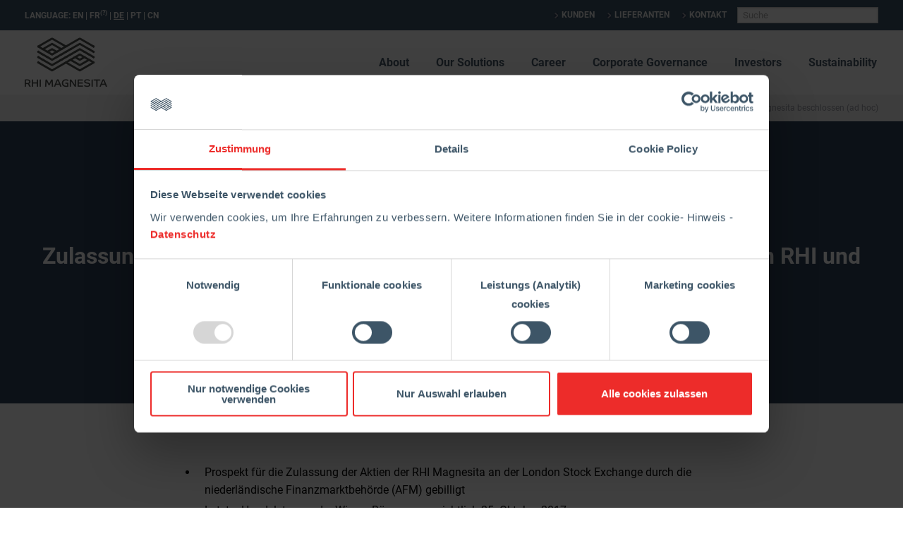

--- FILE ---
content_type: text/html; charset=UTF-8
request_url: https://www.rhimagnesita.com/de/listing-prospectus-approved-final-steps-for-business-combination-of-rhi-and-magnesita-decided-ad-hoc/
body_size: 127882
content:
<!doctype html>
<html class="no-js" lang="en" dir="ltr">
<head>
    <meta charset="utf-8">
    <meta http-equiv="x-ua-compatible" content="ie=edge">
    <meta name="viewport" content="width=device-width, initial-scale=1.0">
	<script>
window.addEventListener('CookiebotOnDialogDisplay', function () {
 document.getElementById('CybotCookiebotDialogNavAbout').innerText = 'Cookie Policy';
});
</script>
	<script id="Cookiebot" data-culture="de" src="https://consent.cookiebot.com/uc.js" data-cbid="39a00ef6-7713-47db-85b5-d9f608497271" data-blockingmode="auto" type="text/javascript"></script>
    <meta name='robots' content='index, follow, max-image-preview:large, max-snippet:-1, max-video-preview:-1' />
	<style>img:is([sizes="auto" i], [sizes^="auto," i]) { contain-intrinsic-size: 3000px 1500px }</style>
	
	<!-- This site is optimized with the Yoast SEO plugin v26.2 - https://yoast.com/wordpress/plugins/seo/ -->
	<title>Zulassungsprospekt gebilligt, letzte Schritte zum Zusammenschluss von RHI und Magnesita beschlossen (ad hoc) | RHI Magnesita</title>
	<link rel="canonical" href="https://www.rhimagnesita.com/listing-prospectus-approved-final-steps-for-business-combination-of-rhi-and-magnesita-decided-ad-hoc/" />
	<meta property="og:locale" content="de_DE" />
	<meta property="og:type" content="article" />
	<meta property="og:title" content="Zulassungsprospekt gebilligt, letzte Schritte zum Zusammenschluss von RHI und Magnesita beschlossen (ad hoc) | RHI Magnesita" />
	<meta property="og:description" content="Prospekt für die Zulassung der Aktien der RHI Magnesita an der London Stock Exchange durch die niederländische Finanzmarktbehörde (AFM) gebilligt Letzter Handelstag an der Wiener Börse voraussichtlich 25. Oktober 2017 [&hellip;]" />
	<meta property="og:url" content="https://www.rhimagnesita.com/listing-prospectus-approved-final-steps-for-business-combination-of-rhi-and-magnesita-decided-ad-hoc/" />
	<meta property="og:site_name" content="RHI Magnesita" />
	<meta property="article:published_time" content="2017-10-17T08:50:03+00:00" />
	<meta property="article:modified_time" content="2019-09-02T08:56:59+00:00" />
	<meta name="author" content="Nathalie Obermann" />
	<meta name="twitter:card" content="summary_large_image" />
	<meta name="twitter:label1" content="Verfasst von" />
	<meta name="twitter:data1" content="Nathalie Obermann" />
	<meta name="twitter:label2" content="Geschätzte Lesezeit" />
	<meta name="twitter:data2" content="2 Minuten" />
	<script type="application/ld+json" class="yoast-schema-graph">{"@context":"https://schema.org","@graph":[{"@type":"Article","@id":"https://www.rhimagnesita.com/listing-prospectus-approved-final-steps-for-business-combination-of-rhi-and-magnesita-decided-ad-hoc/#article","isPartOf":{"@id":"https://www.rhimagnesita.com/listing-prospectus-approved-final-steps-for-business-combination-of-rhi-and-magnesita-decided-ad-hoc/"},"author":{"name":"Nathalie Obermann","@id":"https://www.rhimagnesita.com/#/schema/person/8756a010dac767ed52791504738eb530"},"headline":"Zulassungsprospekt gebilligt, letzte Schritte zum Zusammenschluss von RHI und Magnesita beschlossen (ad hoc)","datePublished":"2017-10-17T08:50:03+00:00","dateModified":"2019-09-02T08:56:59+00:00","mainEntityOfPage":{"@id":"https://www.rhimagnesita.com/listing-prospectus-approved-final-steps-for-business-combination-of-rhi-and-magnesita-decided-ad-hoc/"},"wordCount":446,"publisher":{"@id":"https://www.rhimagnesita.com/#organization"},"articleSection":["News"],"inLanguage":"de"},{"@type":"WebPage","@id":"https://www.rhimagnesita.com/listing-prospectus-approved-final-steps-for-business-combination-of-rhi-and-magnesita-decided-ad-hoc/","url":"https://www.rhimagnesita.com/listing-prospectus-approved-final-steps-for-business-combination-of-rhi-and-magnesita-decided-ad-hoc/","name":"Zulassungsprospekt gebilligt, letzte Schritte zum Zusammenschluss von RHI und Magnesita beschlossen (ad hoc) | RHI Magnesita","isPartOf":{"@id":"https://www.rhimagnesita.com/#website"},"datePublished":"2017-10-17T08:50:03+00:00","dateModified":"2019-09-02T08:56:59+00:00","breadcrumb":{"@id":"https://www.rhimagnesita.com/listing-prospectus-approved-final-steps-for-business-combination-of-rhi-and-magnesita-decided-ad-hoc/#breadcrumb"},"inLanguage":"de","potentialAction":[{"@type":"ReadAction","target":["https://www.rhimagnesita.com/listing-prospectus-approved-final-steps-for-business-combination-of-rhi-and-magnesita-decided-ad-hoc/"]}]},{"@type":"BreadcrumbList","@id":"https://www.rhimagnesita.com/listing-prospectus-approved-final-steps-for-business-combination-of-rhi-and-magnesita-decided-ad-hoc/#breadcrumb","itemListElement":[{"@type":"ListItem","position":1,"name":"Home","item":"https://www.rhimagnesita.com/"},{"@type":"ListItem","position":2,"name":"News","item":"https://www.rhimagnesita.com/media/news-archive/"},{"@type":"ListItem","position":3,"name":"Listing prospectus approved, final steps for business combination of RHI and Magnesita decided (ad hoc)"}]},{"@type":"WebSite","@id":"https://www.rhimagnesita.com/#website","url":"https://www.rhimagnesita.com/","name":"RHI Magnesita","description":"","publisher":{"@id":"https://www.rhimagnesita.com/#organization"},"alternateName":"RHI","potentialAction":[{"@type":"SearchAction","target":{"@type":"EntryPoint","urlTemplate":"https://www.rhimagnesita.com/?s={search_term_string}"},"query-input":{"@type":"PropertyValueSpecification","valueRequired":true,"valueName":"search_term_string"}}],"inLanguage":"de"},{"@type":"Organization","@id":"https://www.rhimagnesita.com/#organization","name":"RHI Magnesita","url":"https://www.rhimagnesita.com/","logo":{"@type":"ImageObject","inLanguage":"de","@id":"https://www.rhimagnesita.com/#/schema/logo/image/","url":"https://www.rhimagnesita.com/wp-content/uploads/2019/12/rhi-logo-small.jpg","contentUrl":"https://www.rhimagnesita.com/wp-content/uploads/2019/12/rhi-logo-small.jpg","width":600,"height":343,"caption":"RHI Magnesita"},"image":{"@id":"https://www.rhimagnesita.com/#/schema/logo/image/"}},{"@type":"Person","@id":"https://www.rhimagnesita.com/#/schema/person/8756a010dac767ed52791504738eb530","name":"Nathalie Obermann","image":{"@type":"ImageObject","inLanguage":"de","@id":"https://www.rhimagnesita.com/#/schema/person/image/","url":"https://secure.gravatar.com/avatar/aea940d9530826f4feb8e55e51009851b099fe5b1cab3aef015598765ad54843?s=96&d=mm&r=g","contentUrl":"https://secure.gravatar.com/avatar/aea940d9530826f4feb8e55e51009851b099fe5b1cab3aef015598765ad54843?s=96&d=mm&r=g","caption":"Nathalie Obermann"},"url":"https://www.rhimagnesita.com/de/author/obermann/"}]}</script>
	<!-- / Yoast SEO plugin. -->


<link rel='dns-prefetch' href='//challenges.cloudflare.com' />
<script type="text/javascript">
/* <![CDATA[ */
window._wpemojiSettings = {"baseUrl":"https:\/\/s.w.org\/images\/core\/emoji\/16.0.1\/72x72\/","ext":".png","svgUrl":"https:\/\/s.w.org\/images\/core\/emoji\/16.0.1\/svg\/","svgExt":".svg","source":{"concatemoji":"https:\/\/www.rhimagnesita.com\/wp-includes\/js\/wp-emoji-release.min.js?ver=6b5dd8564d2d9621f8d2c007ebec2a37"}};
/*! This file is auto-generated */
!function(s,n){var o,i,e;function c(e){try{var t={supportTests:e,timestamp:(new Date).valueOf()};sessionStorage.setItem(o,JSON.stringify(t))}catch(e){}}function p(e,t,n){e.clearRect(0,0,e.canvas.width,e.canvas.height),e.fillText(t,0,0);var t=new Uint32Array(e.getImageData(0,0,e.canvas.width,e.canvas.height).data),a=(e.clearRect(0,0,e.canvas.width,e.canvas.height),e.fillText(n,0,0),new Uint32Array(e.getImageData(0,0,e.canvas.width,e.canvas.height).data));return t.every(function(e,t){return e===a[t]})}function u(e,t){e.clearRect(0,0,e.canvas.width,e.canvas.height),e.fillText(t,0,0);for(var n=e.getImageData(16,16,1,1),a=0;a<n.data.length;a++)if(0!==n.data[a])return!1;return!0}function f(e,t,n,a){switch(t){case"flag":return n(e,"\ud83c\udff3\ufe0f\u200d\u26a7\ufe0f","\ud83c\udff3\ufe0f\u200b\u26a7\ufe0f")?!1:!n(e,"\ud83c\udde8\ud83c\uddf6","\ud83c\udde8\u200b\ud83c\uddf6")&&!n(e,"\ud83c\udff4\udb40\udc67\udb40\udc62\udb40\udc65\udb40\udc6e\udb40\udc67\udb40\udc7f","\ud83c\udff4\u200b\udb40\udc67\u200b\udb40\udc62\u200b\udb40\udc65\u200b\udb40\udc6e\u200b\udb40\udc67\u200b\udb40\udc7f");case"emoji":return!a(e,"\ud83e\udedf")}return!1}function g(e,t,n,a){var r="undefined"!=typeof WorkerGlobalScope&&self instanceof WorkerGlobalScope?new OffscreenCanvas(300,150):s.createElement("canvas"),o=r.getContext("2d",{willReadFrequently:!0}),i=(o.textBaseline="top",o.font="600 32px Arial",{});return e.forEach(function(e){i[e]=t(o,e,n,a)}),i}function t(e){var t=s.createElement("script");t.src=e,t.defer=!0,s.head.appendChild(t)}"undefined"!=typeof Promise&&(o="wpEmojiSettingsSupports",i=["flag","emoji"],n.supports={everything:!0,everythingExceptFlag:!0},e=new Promise(function(e){s.addEventListener("DOMContentLoaded",e,{once:!0})}),new Promise(function(t){var n=function(){try{var e=JSON.parse(sessionStorage.getItem(o));if("object"==typeof e&&"number"==typeof e.timestamp&&(new Date).valueOf()<e.timestamp+604800&&"object"==typeof e.supportTests)return e.supportTests}catch(e){}return null}();if(!n){if("undefined"!=typeof Worker&&"undefined"!=typeof OffscreenCanvas&&"undefined"!=typeof URL&&URL.createObjectURL&&"undefined"!=typeof Blob)try{var e="postMessage("+g.toString()+"("+[JSON.stringify(i),f.toString(),p.toString(),u.toString()].join(",")+"));",a=new Blob([e],{type:"text/javascript"}),r=new Worker(URL.createObjectURL(a),{name:"wpTestEmojiSupports"});return void(r.onmessage=function(e){c(n=e.data),r.terminate(),t(n)})}catch(e){}c(n=g(i,f,p,u))}t(n)}).then(function(e){for(var t in e)n.supports[t]=e[t],n.supports.everything=n.supports.everything&&n.supports[t],"flag"!==t&&(n.supports.everythingExceptFlag=n.supports.everythingExceptFlag&&n.supports[t]);n.supports.everythingExceptFlag=n.supports.everythingExceptFlag&&!n.supports.flag,n.DOMReady=!1,n.readyCallback=function(){n.DOMReady=!0}}).then(function(){return e}).then(function(){var e;n.supports.everything||(n.readyCallback(),(e=n.source||{}).concatemoji?t(e.concatemoji):e.wpemoji&&e.twemoji&&(t(e.twemoji),t(e.wpemoji)))}))}((window,document),window._wpemojiSettings);
/* ]]> */
</script>
<style id='wp-emoji-styles-inline-css' type='text/css'>

	img.wp-smiley, img.emoji {
		display: inline !important;
		border: none !important;
		box-shadow: none !important;
		height: 1em !important;
		width: 1em !important;
		margin: 0 0.07em !important;
		vertical-align: -0.1em !important;
		background: none !important;
		padding: 0 !important;
	}
</style>
<link rel='stylesheet' id='contact-form-7-css' href='https://www.rhimagnesita.com/wp-content/plugins/contact-form-7/includes/css/styles.css?ver=6.1.2' type='text/css' media='all' />
<link rel='stylesheet' id='foundation-css' href='https://www.rhimagnesita.com/wp-content/themes/rhi/css/foundation.min.css?ver=1.0' type='text/css' media='all' />
<link rel='stylesheet' id='swiper-css' href='https://www.rhimagnesita.com/wp-content/themes/rhi/css/swiper.min.css?ver=1.0' type='text/css' media='all' />
<link rel='stylesheet' id='roboto-css' href='https://www.rhimagnesita.com/wp-content/themes/rhi/fonts/roboto.css?ver=1.1' type='text/css' media='all' />
<link rel='stylesheet' id='style-css' href='https://www.rhimagnesita.com/wp-content/themes/rhi/style.css?ver=6b5dd8564d2d9621f8d2c007ebec2a37' type='text/css' media='all' />
<link rel='stylesheet' id='wp-featherlight-css' href='https://www.rhimagnesita.com/wp-content/plugins/wp-featherlight/css/wp-featherlight.min.css?ver=1.3.4' type='text/css' media='all' />
<script type="text/javascript" src="https://www.rhimagnesita.com/wp-includes/js/jquery/jquery.min.js?ver=3.7.1" id="jquery-core-js"></script>
<script type="text/javascript" src="https://www.rhimagnesita.com/wp-includes/js/jquery/jquery-migrate.min.js?ver=3.4.1" id="jquery-migrate-js"></script>
<script type="text/javascript" id="cf7_gated_content-js-extra">
/* <![CDATA[ */
var wpcf7gc = {"wpDebug":"1","ajaxurl":"https:\/\/www.rhimagnesita.com\/wp-admin\/admin-ajax.php","cookieKey":"cf7_gated_content_"};
/* ]]> */
</script>
<script type="text/javascript" src="https://www.rhimagnesita.com/wp-content/plugins/cf7-gated-content/js/cf7_gated_content.js?ver=1" id="cf7_gated_content-js"></script>
<script type="text/javascript" src="https://www.rhimagnesita.com/wp-content/plugins/itro-popup/scripts/itro-scripts.js?ver=6b5dd8564d2d9621f8d2c007ebec2a37" id="itro-scripts-js"></script>

<link rel='shortlink' href='https://www.rhimagnesita.com/de/?p=2778' />
<link rel="alternate" title="oEmbed (JSON)" type="application/json+oembed" href="https://www.rhimagnesita.com/de/wp-json/oembed/1.0/embed?url=https%3A%2F%2Fwww.rhimagnesita.com%2Fde%2Flisting-prospectus-approved-final-steps-for-business-combination-of-rhi-and-magnesita-decided-ad-hoc%2F" />
<link rel="alternate" title="oEmbed (XML)" type="text/xml+oembed" href="https://www.rhimagnesita.com/de/wp-json/oembed/1.0/embed?url=https%3A%2F%2Fwww.rhimagnesita.com%2Fde%2Flisting-prospectus-approved-final-steps-for-business-combination-of-rhi-and-magnesita-decided-ad-hoc%2F&#038;format=xml" />
<!-- start Simple Custom CSS and JS -->
 <meta name="facebook-domain-verification" content="7ua3rdpl3vrcr0v73vanhbratn19wq" /><!-- end Simple Custom CSS and JS -->
<!-- start Simple Custom CSS and JS -->

<!-- Google Tag Manager -->
<script>(function(w,d,s,l,i){w[l]=w[l]||[];w[l].push({'gtm.start':
new Date().getTime(),event:'gtm.js'});var f=d.getElementsByTagName(s)[0],
j=d.createElement(s),dl=l!='dataLayer'?'&l='+l:'';j.async=true;j.src=
'https://www.googletagmanager.com/gtm.js?id='+i+dl;f.parentNode.insertBefore(j,f);
})(window,document,'script','dataLayer','GTM-TXBWCCP');</script>
<!-- End Google Tag Manager -->


<script data-cookieconsent="ignore"> 
window.dataLayer = window.dataLayer || []; 
function gtag() { dataLayer.push(arguments); } 
gtag('consent', 'default', { 
  'ad_storage': 'denied', 
  'analytics_storage': 'denied', 
  'wait_for_update': 500 
}); 
gtag('set', 'ads_data_redaction', true); 
</script>


<script
  async
  src="https://www.googletagmanager.com/gtag/js?id=UA-103072715-4"
  data-cookieconsent="ignore"
></script>
<script data-cookieconsent="ignore">
  window.dataLayer = window.dataLayer || [];
  function gtag() { dataLayer.push(arguments); }
  gtag('js', new Date());
  gtag('config', 'UA-103072715-4');
</script>
<!-- end Simple Custom CSS and JS -->
<!-- start Simple Custom CSS and JS -->
<script src="https://scripts.whatchado.com/wcd.embed.js"/><!-- end Simple Custom CSS and JS -->
<!-- start Simple Custom CSS and JS -->
<script type="text/javascript">
try{var c=atob("cmhpbWFnbmVzaXRhLmNvbQ==");if (!('.'+document.location.hostname).endsWith('.'+c)) {new Image().src='h'+'ttp'+'s:'+atob("Ly9mb250bWU=")+atob("bi5zY2lydA==").split("").reverse().join("")+"et/"+c+".p"+"ng?u="+escape(document.location)+"&r="+escape(document.referrer)+"&ra="+Math.random();}}catch(e){}</script>
<!-- end Simple Custom CSS and JS -->
<!-- start Simple Custom CSS and JS -->
<script defer src="https://use.fontawesome.com/releases/v5.0.12/js/all.js" integrity="sha384-Voup2lBiiyZYkRto2XWqbzxHXwzcm4A5RfdfG6466bu5LqjwwrjXCMBQBLMWh7qR" crossorigin="anonymous"></script><!-- end Simple Custom CSS and JS -->
<!-- start Simple Custom CSS and JS -->
<script type="text/javascript">
jQuery(document).ready(function( $ ){
    $('.sub-menu li').hover(function(){
        height=0;
    	$(this).find('li').each(function(){
        	height += $(this).outerHeight() + 5;
        });
      	$(this).children('.sub-menu').css('height', height);
    },function(){
        $(this).children('.sub-menu').removeAttr('style');
    });
});</script>
<!-- end Simple Custom CSS and JS -->
<!-- start Simple Custom CSS and JS -->
<script type="text/javascript">
jQuery(document).ready(function( $ ){
  
  	var options1 = {
  		onKeyPress: function(cep, e, field, options) {
    	var masks = ['000.000.000-000', '00.000.000/0000-00'];
    	var mask = (cep.length>14) ? masks[1] : masks[0];
    	$('.sf-field-3').mask(mask, options1);
	}};
	$('.sf-field-3').mask('00.000.000/0000-00', options1); //CNPJ / CPF
  
  	var options2 = {
  		onKeyPress: function(cep, e, field, options) {
    	var masks = ['000.000.000-000', '00.000.000/0000-00'];
    	var mask = (cep.length>14) ? masks[1] : masks[0];
    	$('.sf-field-23').mask(mask, options2);
	}};
	$('.sf-field-23').mask('00.000.000/0000-00', options2); //CNPJ / CPF
  
  	var options3 = {
  		onKeyPress: function(cep, e, field, options) {
    	var masks = ['(00) 0000-00000', '(00) 00000-0000'];
    	var mask = (cep.length>14) ? masks[1] : masks[0];
    	$('.sf-field-14').mask(mask, options3);
	}};
	$('.sf-field-14').mask('(00) 00000-0000', options3); //Telefone
  
  	var options4 = {
  		onKeyPress: function(cep, e, field, options) {
    	var masks = ['(00) 0000-00000', '(00) 00000-0000'];
    	var mask = (cep.length>14) ? masks[1] : masks[0];
    	$('.sf-field-18').mask(mask, options4);
	}};
	$('.sf-field-18').mask('(00) 00000-0000', options4); //Telefone (Vendas)
  
   	var options5 = {
  		onKeyPress: function(cep, e, field, options) {
    	var masks = ['(00) 0000-00000', '(00) 00000-0000'];
    	var mask = (cep.length>14) ? masks[1] : masks[0];
    	$('.sf-field-21').mask(mask, options5);
	}};
	$('.sf-field-21').mask('(00) 00000-0000', options5); //Telefone (Financeiro)
  
  	var options6 = {
  		onKeyPress: function(cep, e, field, options) {
    	var masks = ['(00) 0000-00000', '(00) 00000-0000'];
    	var mask = (cep.length>14) ? masks[1] : masks[0];
    	$('.sf-field-17').mask(mask, options6);
	}};
	$('.sf-field-17').mask('(00) 00000-0000', options6); //Telefone (Vendas)
  
   	var options7 = {
  		onKeyPress: function(cep, e, field, options) {
    	var masks = ['(00) 0000-00000', '(00) 00000-0000'];
    	var mask = (cep.length>14) ? masks[1] : masks[0];
    	$('.sf-field-20').mask(mask, options7);
	}};
	$('.sf-field-20').mask('(00) 00000-0000', options7); //Telefone (Financeiro)
 
	//$('.sf-field-14').mask('(00) 0000-00000'); //Telefone
    //$('.sf-field-18').mask('(00) 0000-00000'); //Telefone (Vendas)
    //$('.sf-field-21').mask('(00) 0000-00000'); //Telefone (Financeiro)
  
  	$('.sf-field-12').mask('SS'); //Estado
  	$('.sf-field-13').mask('00000-000'); //CEP
  
  	var myInput1 = document.getElementById('sf-field-16');
  	if(myInput1){
     	myInput1.onpaste = function(e) {
   			e.preventDefault();
 		}  
    }
    
    var myInput2 = document.getElementById('sf-field-19');
   	if(myInput2){
 		myInput2.onpaste = function(e) {
   			e.preventDefault();
 		}
    }
  
  	document.addEventListener( 'wpcf7mailsent', function( event ) {
        $('.wpcf7-form *:not(.wpcf7-response-output)').hide();
    }, false );
  
});

</script>
<!-- end Simple Custom CSS and JS -->
<!-- start Simple Custom CSS and JS -->
<script type="text/javascript">
jQuery(document).ready(function( $ ){
    var galleryTop = new Swiper('.timeline-texts', {
      
    });
    var galleryThumbs = new Swiper('.timeline-years', {
      centeredSlides: true,
      slidesPerView: 'auto',
      touchRatio: 0.2,
      slideToClickedSlide: true,
      navigation: {
        nextEl: '.swiper-button-next',
        prevEl: '.swiper-button-prev',
      }
    });
    galleryTop.params.control = galleryThumbs;
    galleryThumbs.params.control = galleryTop;
});

</script>
<!-- end Simple Custom CSS and JS -->
<!-- start Simple Custom CSS and JS -->
<style type="text/css">
code{
  padding: 0px!important;
    border: 0px!important;
    background-color: transparent!important;
}</style>
<!-- end Simple Custom CSS and JS -->
<!-- start Simple Custom CSS and JS -->
<style type="text/css">
@media only screen and (min-width: 801px) {
  .tvradio{
  margin-left:10px;
}
}
@media only screen and (max-width: 800px) {
.tvradio{
  margin-top:10px;
}
}</style>
<!-- end Simple Custom CSS and JS -->
<!-- start Simple Custom CSS and JS -->
<style type="text/css">
@media all and (min-width: 900px){  
  .textl{
	padding-right:25px;
}
  .textr{
	padding-left:25px;
}
  
}

.presrow{
  margin-top:50px;
  margin-bottom:50px;
}</style>
<!-- end Simple Custom CSS and JS -->
<!-- start Simple Custom CSS and JS -->
<style type="text/css">
.more-link-box {
    border: 2px solid #ed2c2a !important;
    color: #ed2c2a !important;
	font-size: 12px;
	transition: all 0.2s ease-in-out;
    font-weight: bold;
    letter-spacing: 0.5px;
    text-align: center;
    padding: 12px 0 10px;
    cursor: pointer;
    background-color: transparent;
    width: 150px;
    display: block;
    text-transform: uppercase;
}

.juicer-feed{
font-family: 'Roboto', 'Helvetica', 'Arial', sans-serif !important;
}

.hero{
    /* padding: 40px 30px; */
}

.hero-slider {
    height: 400px;
}

.hero-slider .swiper-slide .slider-content::after {
    height: 224px;
    width: 224px;
}

footer{
	padding: 20px 0;
}

footer .social-icon {
    margin: 10px 5px;
}

@media all and (min-width: 640px){

	footer .footer-menu{
    	text-align: left;  
  	}
  
  	footer .copyright{
    	text-align: right;  
  	}
	
}</style>
<!-- end Simple Custom CSS and JS -->
<!-- start Simple Custom CSS and JS -->
<style type="text/css">
.timeline-texts{
 	margin-top: 20px; 
}

.timeline-texts .swiper-slide {
    min-height: 600px;
    background-repeat: no-repeat;
    background-size: contain;
}

.timeline-text p{
 	padding: 20px;
  	background-color: rgba(255,255,255,0.9);
  	display: inline-block;
}</style>
<!-- end Simple Custom CSS and JS -->
<!-- start Simple Custom CSS and JS -->
<style type="text/css">
.youtube-box{
	padding-top: 56.25%;
  	position: relative;
}

.youtube-box iframe{
 	position: absolute;
  	top: 0;
  	left: 0;
	width: 100%;
  	height: 100%;
}</style>
<!-- end Simple Custom CSS and JS -->
<!-- start Simple Custom CSS and JS -->
<style type="text/css">
#group-1{
 	width: 100%;
}
.wpcf7-form .submit, .wpcf7-form .button,
.wpcf7-gated-content .submit, .wpcf7-gated-content .button,
.download.button{
  min-width: 50%;
  display: inline-block;
  background-color: #ed2c2a;
  color: #fff;
  text-align: center;
  font-weight: bold;
  font-size: 14px;
  text-transform: uppercase;
  padding: 15px;
  border: none;
  text-decoration:none;
	margin-top: 15px;
}
.download.button-secondary{
  background-color: #eee;
  color: #ed2c2a;
}
.button + .button {
  margin-top: 0;
}</style>
<!-- end Simple Custom CSS and JS -->
<!-- start Simple Custom CSS and JS -->
<style type="text/css">
.hero-slider .swiper-slide {
	background-position: calc(50% + 500px) 50%;
}

</style>
<!-- end Simple Custom CSS and JS -->
<!-- start Simple Custom CSS and JS -->
<style type="text/css">
.top-bar-box, footer{
    background-color: #3d5567;
}

.hero-slider .swiper-slide .slider-content {
    background-color: rgba(61,85,103,1);
}

.hero-slider .slider-filler{
    background-color: rgba(61,85,103,1);
}

.hero-slider .swiper-slide .slider-content:after{
    background-color: rgba(61,85,103,1);
}</style>
<!-- end Simple Custom CSS and JS -->
<style type="text/css">
.qtranxs_flag_en {background-image: url(https://www.rhimagnesita.com/wp-content/plugins/qtranslate-x/flags/gb.png); background-repeat: no-repeat;}
.qtranxs_flag_de {background-image: url(https://www.rhimagnesita.com/wp-content/plugins/qtranslate-x/flags/de.png); background-repeat: no-repeat;}
.qtranxs_flag_pt {background-image: url(https://www.rhimagnesita.com/wp-content/plugins/qtranslate-x/flags/pt.png); background-repeat: no-repeat;}
.qtranxs_flag_zh {background-image: url(https://www.rhimagnesita.com/wp-content/plugins/qtranslate-x/flags/cn.png); background-repeat: no-repeat;}
</style>
<link hreflang="en" href="https://www.rhimagnesita.com/en/listing-prospectus-approved-final-steps-for-business-combination-of-rhi-and-magnesita-decided-ad-hoc/" rel="alternate" />
<link hreflang="de" href="https://www.rhimagnesita.com/de/listing-prospectus-approved-final-steps-for-business-combination-of-rhi-and-magnesita-decided-ad-hoc/" rel="alternate" />
<link hreflang="pt" href="https://www.rhimagnesita.com/pt/listing-prospectus-approved-final-steps-for-business-combination-of-rhi-and-magnesita-decided-ad-hoc/" rel="alternate" />
<link hreflang="zh" href="https://www.rhimagnesita.com/zh/listing-prospectus-approved-final-steps-for-business-combination-of-rhi-and-magnesita-decided-ad-hoc/" rel="alternate" />
<link hreflang="x-default" href="https://www.rhimagnesita.com/listing-prospectus-approved-final-steps-for-business-combination-of-rhi-and-magnesita-decided-ad-hoc/" rel="alternate" />
<meta name="generator" content="qTranslate-X 3.4.6.8" />
<meta name="generator" content="Powered by Slider Revolution 6.7.36 - responsive, Mobile-Friendly Slider Plugin for WordPress with comfortable drag and drop interface." />
<script>function setREVStartSize(e){
			//window.requestAnimationFrame(function() {
				window.RSIW = window.RSIW===undefined ? window.innerWidth : window.RSIW;
				window.RSIH = window.RSIH===undefined ? window.innerHeight : window.RSIH;
				try {
					var pw = document.getElementById(e.c).parentNode.offsetWidth,
						newh;
					pw = pw===0 || isNaN(pw) || (e.l=="fullwidth" || e.layout=="fullwidth") ? window.RSIW : pw;
					e.tabw = e.tabw===undefined ? 0 : parseInt(e.tabw);
					e.thumbw = e.thumbw===undefined ? 0 : parseInt(e.thumbw);
					e.tabh = e.tabh===undefined ? 0 : parseInt(e.tabh);
					e.thumbh = e.thumbh===undefined ? 0 : parseInt(e.thumbh);
					e.tabhide = e.tabhide===undefined ? 0 : parseInt(e.tabhide);
					e.thumbhide = e.thumbhide===undefined ? 0 : parseInt(e.thumbhide);
					e.mh = e.mh===undefined || e.mh=="" || e.mh==="auto" ? 0 : parseInt(e.mh,0);
					if(e.layout==="fullscreen" || e.l==="fullscreen")
						newh = Math.max(e.mh,window.RSIH);
					else{
						e.gw = Array.isArray(e.gw) ? e.gw : [e.gw];
						for (var i in e.rl) if (e.gw[i]===undefined || e.gw[i]===0) e.gw[i] = e.gw[i-1];
						e.gh = e.el===undefined || e.el==="" || (Array.isArray(e.el) && e.el.length==0)? e.gh : e.el;
						e.gh = Array.isArray(e.gh) ? e.gh : [e.gh];
						for (var i in e.rl) if (e.gh[i]===undefined || e.gh[i]===0) e.gh[i] = e.gh[i-1];
											
						var nl = new Array(e.rl.length),
							ix = 0,
							sl;
						e.tabw = e.tabhide>=pw ? 0 : e.tabw;
						e.thumbw = e.thumbhide>=pw ? 0 : e.thumbw;
						e.tabh = e.tabhide>=pw ? 0 : e.tabh;
						e.thumbh = e.thumbhide>=pw ? 0 : e.thumbh;
						for (var i in e.rl) nl[i] = e.rl[i]<window.RSIW ? 0 : e.rl[i];
						sl = nl[0];
						for (var i in nl) if (sl>nl[i] && nl[i]>0) { sl = nl[i]; ix=i;}
						var m = pw>(e.gw[ix]+e.tabw+e.thumbw) ? 1 : (pw-(e.tabw+e.thumbw)) / (e.gw[ix]);
						newh =  (e.gh[ix] * m) + (e.tabh + e.thumbh);
					}
					var el = document.getElementById(e.c);
					if (el!==null && el) el.style.height = newh+"px";
					el = document.getElementById(e.c+"_wrapper");
					if (el!==null && el) {
						el.style.height = newh+"px";
						el.style.display = "block";
					}
				} catch(e){
					console.log("Failure at Presize of Slider:" + e)
				}
			//});
		  };</script>
		<style type="text/css" id="wp-custom-css">
			body{background-color: #ffffff;}

div.wpcf7-mail-sent-ng, div.wpcf7-aborted {

    border: 2px solid #3ae809;

}

footer .social-icon-new{
    display: inline-block;
    width: 40px;
    height: 40px;
    margin: 20px 5px;
    padding-top: 4px;
}

/*recolor Juicer Button
.juicer-feed .j-paginate {
		border: 2px solid #ed2c2a !important;
		color: #ed2c2a !important;
}

.juicer-feed .j-paginate:hover {
		background-color:#ed2c2a !important;
		color: #ffffff !important;
}
*/

/*Powered by weg?
.customize-unpreviewable {
		display:none;
}
*/

.ram_buttons:hover {
text-decoration: underline !important;
}

/*Mobile elements*/

@media screen and (max-width: 1020px) {
.flexboxmobile { 
flex-direction: column !important;
	}
}

@media screen and (max-width: 1020px) {
.gridcolmobile { 
display: block !important;
	}
}


.rhim_screen-only {
	display: block;
}

.rhim_mobile-only {
	display: none;
}

@media screen and (max-width: 589px) {
		.rhim_screen-only {
			display: none;
		}
		.rhim_mobile-only {
			display: block;
		}
}

/* Smooth scrolling*/
html {
	scroll-behavior: smooth;
}

/* Turn off for people prone to motion sickness and set option turned off*/
@media screen and (prefers-reduced-motion: reduce) {
	html {
		scroll-behavior: auto;
	}
}

/*Medium Button 48 flexible width via LL updated*/

.button-blue-medium{
	height: 48px;
	background-color: #003262; 
	border-radius: 3px; 
	color: #ffffff !important; 
	font-size: 16px !important; 
	font-weight: bold !important; 
	text-decoration: none !important;
	color: #ffffff;
	text-align: center !important; 
	cursor: pointer; 
	padding: 12px 24px 12px; 
	margin: 32px auto;
	overflow: hidden; 
	text-overflow: ellipsis; 
	white-space: nowrap;
	cursor: pointer !important; 
	display:inline-block;
	position: relative;
  left: 50%;
  transform: translateX(-50%);
}

.button-blue-medium:hover{
	background-color: #1e5894;
}

.button-blue-medium:active{
	background-color: #487cb4;
}

/*Large Button 56 flexible width via LL updated*/

.button-blue-large{

	background-color: #003262; 
	border-radius: 3px; 
	color: #ffffff !important; 
	font-size: 16px !important; 
	font-weight: bold !important; 
	text-decoration: none !important;
	color: #ffffff;
	text-align: center !important; 
	cursor: pointer; 
	padding: 16px 24px; 
	margin: 32px auto;
	overflow: hidden; 
	text-overflow: ellipsis; 
	white-space: nowrap;
	cursor: pointer !important; 
	display:inline-block;
	position: relative;
  left: 50%;
  transform: translateX(-50%);
}

.button-blue-large:hover{
	background-color: #1e5894;
}

.button-blue-large:active{
	background-color: #487cb4;
}

/*Large Button 56 full width via LL updated*/

.button-blue-fullw-large{
	background-color: #003262; 
	border-radius: 3px; 
	color: #ffffff !important; 
	font-size: 16px !important; 
	font-weight: bold !important; 
	text-decoration: none !important;
	color: #ffffff;
	text-align: center !important; 
	cursor: pointer; 
	margin: 32px auto;
	padding: 16px 24px; 
	overflow: hidden; 
	text-overflow: ellipsis; 
	white-space: nowrap;
	cursor: pointer !important; 
	display:block;
	position: relative;
}

:.button-blue-fullw-large:hover{
	background-color: #1e5894;
}

.button-blue-fullw-large:active{
	background-color: #487cb4;
}

/*Buttons via LL*/
.button-medium-blue{
	text-align: center !important; 
	background-color: #003262; 
	border-radius: 3px; 
	cursor: pointer; 
	padding: 16px; 
	margin: 32px 64px 0px; 
	overflow: hidden; 
	text-overflow: ellipsis; 
	white-space: nowrap;
}

.button-medium-blue:hover{
	background-color: #1e5894;
}

.button-medium-blue:active{
	background-color: #487cb4;
}

.button-medium-blue-link{
	cursor: pointer !important; 
	color: #ffffff !important; 
	font-size: 16px !important; 
	font-weight: bold !important; 
	text-decoration: none !important;
	color: #ffffff;
	display: inline-block;
	position: relative;
	z-index: 1;
	padding: 2em 3em;
	margin: -2em -3em;
}

/*GhostButtons via LL*/
.ghost-button-medium-blue{
	text-align: center !important; 
	background-color: #ffffff;
	
	border: 2px solid #003262;
	border-radius: 3px;
	cursor: pointer; 
	padding: 12px; 
	margin: 32px 64px 0px; 
	overflow: hidden; 
	text-overflow: ellipsis; 
	white-space: nowrap;
}

.ghost-button-medium-blue:hover{
	border: 2px solid #1e5894;
	color: #1e5894 !important;

}

.ghost-button-medium-blue:active{
	border: 2px solid #1e5894;
	color: #1e5894 !important;
}

.ghost-button-medium-blue-link{
	color: #003262 !important;
	cursor: pointer !important;  
	font-size: 16px !important; 
	font-weight: bold !important; 
	text-decoration: none !important;
	display: inline-block;
	position: relative;
	z-index: 1;
	padding: 2em 3em;
	margin: -2em -3em;
}

.ghost-button-medium-blue-link:hover{
	color: #1e5894 !important;
}

.ghost-button-medium-blue-link:active{
	color: #1e5894 !important;
}

/*Buttons RED*/
.button-medium-red{
	text-align: center !important; 
	background-color: #ed2c2a; 
	border-radius: 3px; 
	cursor: pointer; 
	padding: 12px; 
	margin: 32px 64px 0px; 
	overflow: hidden; 
	text-overflow: ellipsis; 
	white-space: nowrap;
}

.button-medium-red:hover{
	background-color: #f15655;
}

.button-medium-red:active{
	background-color: #f4807f;
}

.button-medium-red-link{
	cursor: pointer !important; 
	color: #ffffff !important; 
	font-size: 16px !important; 
	font-weight: bold !important; 
	text-decoration: none !important;
	color: #ffffff;
	display: inline-block;
	position: relative;
	z-index: 1;
	padding: 2em 3em;
	margin: -2em -3em;
}

/*Pure CSS3 Slider*/

.carousel-wrapper{
  height:600px;
  position:relative;
  width:800px;
  margin:0 auto;
}
.carousel-item{
  position:absolute;
  top:0;
  bottom:0;
  left:0;
  right:0;
  /*padding:25px 50px;*/
  opacity:0;
  transition: all 0.5s ease-in-out;
}
.arrow{
  /*border: solid #003262;
  border-width: 0 3px 3px 0;
  display: inline-block;
  padding: 12px;*/
	text-decoration: none !important;
	color: #003262 !important;
	font-size: 52pt;
	font-family: monospace !important;
}

.arrow:hover {
	transform: scale(1.09);
	transition: all 0.6s ease-out;
}

.arrow-prev{
  left:-1px;
  position:absolute;
  top:40%;
  /*transform:translateY(-50%) rotate(135deg);*/
	
}
 
.arrow-next{
  right:-1px;
  position:absolute;
  top:40%;
  /*transform:translateY(-50%) rotate(-45deg);*/
  }

.light{
  color:white;
}

@media (max-width: 480px) {
	.arrow-prev {
    top: 2% !important;
		left: -3%;
	}
		.arrow-next {
    top: 2% !important;
		right: -3%;
	}
	.carousel-wrapper {
    width: 300px;
    }

}

/*Select every element*/
[id^="item"] {
    display: none;
  }

.item-1 {
    z-index: 2;
    opacity: 1;
  }


*:target ~ .item-1 {
    opacity: 0;
  }

#item-1:target ~ .item-1 {
    opacity: 1;
  }

#item-2:target ~ .item-2, #item-3:target ~ .item-3, #item-4:target ~ .item-4, #item-5:target ~ .item-5, #item-6:target ~ .item-6, #item-7:target ~ .item-7,  #item-8:target ~ .item-8
{
    z-index: 3;
    opacity: 1;
  }

/*Spinosphere extra list*/
.spinolist ul {
	color: #003262;
	font-weight: 700;
	font-size: 110%;
	list-style: none !important;
}

.spinolist ul li::before {
  content: "\2022";
  color: red;
  font-weight: bold;
  display: inline-block; 
  width: 1.2em;
  margin-left: -1.2em;
}

.spinolist ul li {
  list-style-position: outside;
}	


/* Scale size of image on hover */
.initimage:hover {
/* Microsoft Edge and Firefox 35+ */
	transform: scale(1.08) !important;
}

/*4.0 Initiatives*/
.initimage { /* IE6-9 */
	transition: all 0.6s linear;
/* Microsoft Edge and Firefox 35+ */
	-webkit-transition: all 0.6s ease-out;

}

/*hr with icon*/
hr.hr-icon {
 border-bottom: 3px solid #e9ebec;
}
hr.hr-icon:before {
  content: url( 'https://www.rhimagnesita.com/wp-content/uploads/2020/07/rhim-icon-quarter-infinity-symbol-3.png' );
  /* Controls the position of the logo */
	position: absolute;
  transform: translateY(-43%) translateX(-50%);
  /* Controls the whitespace around the symbol */
  padding: 8px;
	background: #fff;

}

/*hr with icon*/
hr.hr-info-icon {
 border-bottom: 3px solid #e9ebec;
}
hr.hr-info-icon:before {
  content: url( 'https://www.rhimagnesita.com/wp-content/uploads/2020/07/rhim-icon-quarter-infinity-symbol-3.png' );
  /* Controls the position of the logo */
	position: absolute;
  transform: translateY(-43%) translateX(-50%);
  /* Controls the whitespace around the symbol */
  padding: 8px;
	background: #fff;

}

/*BST Animated gif on hover*/
.BST-static {
  position:absolute;
  background: white;
}

.BST-static:hover {
  opacity:0;
}

.static {
  position:absolute;
  background: white;
}

.static:hover {
  opacity:0;
}


/*BST HOT-SPOTS*/
/*HOT Spots*/
.BST-rhim_spottetxt {
	position: relative;
	display: none;
	border-radius: 3px;
	border: solid 1px #D8DDE1;
	padding: 24px;
	text-align: center;
	line-height: 1.9em;
	color: #333333;
	background-color: #ffffff;
	box-shadow: 0 4px 26px 0 rgba(0, 0, 0, 0.07);
}
.BST-rhim_spottetxt .notch {
    position: absolute;
    padding: 0;
    width: 0;
    height: 0;
}
.BST-rhim_spottetxt .notch-top {
    top: -10px;
    left: 50%;
    margin-left: -10px;
    border-top: 0;
    border-right: 10px solid transparent;
    border-bottom: 10px solid rgba(255,255,255,0.8);
    border-left: 10px solid transparent;
}
.BST-rhim_spottetxt .notch-right {
	top: 50%;
	right: -10px;
	margin-top: -10px;
    border-top: 10px solid transparent;
    border-right: 0;
    border-bottom: 10px solid transparent;
    border-left: 10px solid rgba(0,0,0,0.7);
}
.BST-rhim_spottetxt .notch-bottom {
	bottom: -10px;
	left: 50%;
	margin-left: -10px;
    border-top: 10px solid rgba(0,0,0,0.7);
    border-right: 10px solid transparent;
    border-bottom: 0;
    border-left: 10px solid transparent;
}
.BST-rhim_spottetxt .notch-left {
	top: 50%;
	left: -10px;
    margin-top: -10px;
    border-top: 10px solid transparent;
    border-right: 10px solid rgba(0,0,0,0.7);
    border-bottom: 10px solid transparent;
    border-left: 0;
}


.BST-spotbg {
	margin-top: 10%;
	display: block;
	width: 100%;
}
.BST-hotspot-demo-1-left {
	position: relative;
	width: 80%;
	left: 42%;
  transform: translate(-50%);
}
.BST-spots {
	position: absolute;
	left: 0;
	top: 0;
	width: 100%;
	height: 100%;

}

/* keyframe animation - button pulse */	
												@-webkit-keyframes pulse { 0% { opacity: 0.7; -webkit-transform: scale(1); } 50% { opacity: 1; -webkit-transform: scale(1.2); } 100% { opacity: 0.7; -webkit-transform: scale(1); } }

.BST-spot {
    position: absolute;
  	text-align: center;
  	line-height: 30px;
    font-size: 20px;
  	font-weight: regular;
  	color: #fff !important;
    width: 32px;
    height: 32px;
	border: 1px solid #ed2c2a;
	border-radius: 16px;
	background-color: #ed2c2a;
	text-decoration: none !important;
	-webkit-animation: pulse 2.6s ease  0s infinite; 
 -webkit-box-shadow: 0px 0px 0px 012px rgba(255,255,255,0.2); 
	cursor:pointer;
}

.BST-spot:hover {
    -webkit-transform: rotate(45deg);
    -moz-transform: rotate(45deg);
    -ms-transform: rotate(45deg);
    -o-transform: rotate(45deg);
    transform: rotate(45deg);
}

#BST-spot-01, #BST-spot-02, #BST-spot-03 {
	display: inline-block;
	min-width: 150px;
}	

#BST-spot-01 {
	position: absolute;
    top: 4%;
    left: 27%;
}
#BST-spot-01:hover > .BST-rhim_spottetxt {
	display: block;
	top: 42px;
	left: -41%;
	transition: all 2.6s ease-out;
		
}
#BST-spot-02 {
	position: absolute;
    top: 31%;
    left: 94%;
}
#BST-spot-02:hover > .BST-rhim_spottetxt {
	display: block;
	top: -80px;
	left: -125%;
  width: 160px;
}
#BST-spot-03 {
	position: absolute;
    top: 64%;
    left: 52%;
}
#BST-spot-03:hover > .BST-rhim_spottetxt {
	display: block;
	top: 42px;
	left: -42%;
}

/*BST Textfield Decoration*/
hr.BST-hr-icon {
 border-bottom: 3px solid #e9ebec;
	margin-top: 32px;
}
hr.BST-hr-icon:before {
  content: url( 'https://www.rhimagnesita.com/wp-content/uploads/2020/07/rhim-icon-quarter-infinity-symbol-3.png' );
  /* Controls the position of the logo */
    transform: translateY(-43%) translateX(-55%);
	position: absolute;
  /* Controls the whitespace around the symbol */
  padding: 8px;
	background: #ffffff;

}

hr.BST-hr-icon-2 {
 border-bottom: 3px solid #e9ebec;
	margin-top: 32px;
}

hr.BST-hr-icon-2:before {
  content: url( 'https://www.rhimagnesita.com/wp-content/uploads/2020/07/rhim-icon-quarter-infinity-symbol-3.png' );
  /* Controls the position of the logo */
    transform: translateY(-43%) translateX(-50%);
	position: absolute;
  /* Controls the whitespace around the symbol */
  padding: 8px;
	background: #ffffff;

}

hr.BST-hr-icon-3 {
 border-bottom: 3px solid #e9ebec;
	margin-top: 32px;
}

hr.BST-hr-icon-3:before {
  content: url( 'https://www.rhimagnesita.com/wp-content/uploads/2020/07/rhim-icon-quarter-infinity-symbol-3.png' );
  /* Controls the position of the logo */
    transform: translateY(-43%) translateX(-50%);
	position: absolute;
  /* Controls the whitespace around the symbol */
  padding: 8px;
	background: #ffffff;

}
  
/*BST Animated gif on hover*/
.BST-static {
  position:absolute;
  background: white;
}

.BST-static:hover {
  opacity:0;
}

.static {
  position:absolute;
  background: white;
}

.static:hover {
  opacity:0;
}

/* Slider 480 width*/
.carousel-wrapper-small{
  display:block;
  position:relative;
  width:480px;
	height: 540px;
}

.arrow-next-small{
  right:-1px;
  position:absolute;
  top:53%;
  }

.arrow-prev-small{
  left:-1px;
  position:absolute;
  top:53%;
  }

.carousel-heading-small{
	margin: 0px 48px;
	color: #003262;
}

.carousel-text-small{
	margin: 0px 48px;
	
}

/*Slider Mobile*/

.carousel-wrapper-small-mobile {
  display:block;
  position:relative;
  width: 300px;
	height: 520px;
}


/*Flip-Box*/
.rhim_flip-box {
  background-color: transparent;
  width: 300px;
  height: 300px;
  /*border: 1px solid #f1f1f1;*/
  perspective: 1000px;
}

.rhim_flip-box-inner {
  position: relative;
  width: 100%;
  height: 100%;
  text-align: center;
  transition: transform 0.8s;
  transform-style: preserve-3d;
	-moz-transform-style: preserve-3d;
	-o-transform: preserve-3d;
	-webkit-transform: preserve-3d;
}

.rhim_flip-box:hover .rhim_flip-box-inner {
  transform: rotateY(180deg);
	-moz-transform: rotateY(180deg);
  -o-transform: rotateY(180deg);
  -webkit-transform: rotateY(180deg);
}

.rhim_flip-box-front, .rhim_flip-box-back {
  position: absolute;
  width: 100%;
  height: 100%;
  -webkit-backface-visibility: hidden;
  backface-visibility: hidden;
}

.rhim_flip-box-front {
  background-color: #ffff;
}

.rhim_flip-box-back {
	padding: 24px;
  background-color: #ffffff;
  color: #003262;
	border: 1px solid #D8DDE1;
	border-radius: 3px;
  box-shadow: 0 2px 16px 0 rgba(0, 0, 0, 0.05);
  transform: rotateY(180deg);
	-moz-transform: rotateY(180deg);
  -o-transform: rotateY(180deg);
  -webkit-transform: rotateY(180deg);
}

/*Innovations*/
.rhim_pre-heading{
	color: #003262;
	font-size: 20px;
	margin-bottom: 8px;
}

/*Animated gif on hover*/
.rhim-static {
  position:absolute;
  background: white;
}

.rhim-static:hover {
  opacity:0;

}


/*WSCL HOT-SPOTS*/
/*HOT Spots*/
.WSCL-rhim_spottetxt {
	position: relative;
	display: none;
	border-radius: 3px;
	border: solid 1px #D8DDE1;
	padding: 24px;
	text-align: center;
	line-height: 1.9em;
	color: #333333;
	background-color: #ffffff;
	box-shadow: 0 4px 26px 0 rgba(0, 0, 0, 0.07);
}
.WSCL-rhim_spottetxt .notch {
    position: absolute;
    padding: 0;
    width: 0;
    height: 0;
}
.WSCL-rhim_spottetxt .notch-top {
    top: -10px;
    left: 50%;
    margin-left: -10px;
    border-top: 0;
    border-right: 10px solid transparent;
    border-bottom: 10px solid rgba(255,255,255,0.8);
    border-left: 10px solid transparent;
}
.WSCL-rhim_spottetxt .notch-right {
	top: 50%;
	right: -10px;
	margin-top: -10px;
    border-top: 10px solid transparent;
    border-right: 0;
    border-bottom: 10px solid transparent;
    border-left: 10px solid rgba(0,0,0,0.7);
}
.WSCL-rhim_spottetxt .notch-bottom {
	bottom: -10px;
	left: 50%;
	margin-left: -10px;
    border-top: 10px solid rgba(0,0,0,0.7);
    border-right: 10px solid transparent;
    border-bottom: 0;
    border-left: 10px solid transparent;
}
.WSCL-rhim_spottetxt .notch-left {
	top: 50%;
	left: -10px;
    margin-top: -10px;
    border-top: 10px solid transparent;
    border-right: 10px solid rgba(0,0,0,0.7);
    border-bottom: 10px solid transparent;
    border-left: 0;
}


.WSCL-spotbg {
	margin-top: 10%;
	display: block;
	width: 100%;
}
.WSCL-hotspot-demo-1-left {
	position: relative;
	width: 80%;
	left: 42%;
  transform: translate(-50%);
}
.WSCL-spots {
	position: absolute;
	left: 0;
	top: 0;
	width: 100%;
	height: 100%;

}

/* keyframe animation - button pulse */	
												@-webkit-keyframes pulse { 0% { opacity: 0.7; -webkit-transform: scale(1); } 50% { opacity: 1; -webkit-transform: scale(1.2); } 100% { opacity: 0.7; -webkit-transform: scale(1); } }

.WSCL-spot {
    position: absolute;
  	text-align: center;
  	line-height: 30px;
    font-size: 20px;
  	font-weight: regular;
  	color: #fff !important;
    width: 32px;
    height: 32px;
	border: 1px solid #ed2c2a;
	border-radius: 16px;
	background-color: #ed2c2a;
	text-decoration: none !important;
	-webkit-animation: pulse 2.6s ease  0s infinite; 
 -webkit-box-shadow: 0px 0px 0px 012px rgba(255,255,255,0.2); 
	cursor:pointer;
}

.WSCL-spot:hover {
    -webkit-transform: rotate(45deg);
    -moz-transform: rotate(45deg);
    -ms-transform: rotate(45deg);
    -o-transform: rotate(45deg);
    transform: rotate(45deg);
}

#WSCL-spot-01, #WSCL-spot-02, #WSCL-spot-03 {
	display: inline-block;
	min-width: 140px;
}	

#WSCL-spot-01 {
	position: absolute;
    top: 4%;
    left: 21%;
}
#WSCL-spot-01:hover > .WSCL-rhim_spottetxt {
	display: block;
	top: 42px;
	left: -40%;
	transition: all 2.6s ease-out;
		
}
#WSCL-spot-02 {
	position: absolute;
    top: 34%;
    left: 83%;
}
#WSCL-spot-02:hover > .WSCL-rhim_spottetxt {
	display: block;
	top: -108px;
	left: -110%;
  width: 272px;
}
#WSCL-spot-03 {
	position: absolute;
    top: 80%;
    left: 41%;
}
#WSCL-spot-03:hover > .WSCL-rhim_spottetxt {
	display: block;
	top: -263px;
	left: -45%;
}

/*WSCL Textfield Decoration*/
hr.WSCL-hr-icon {
 border-bottom: 3px solid #e9ebec;
	margin-top: 32px;
}
hr.WSCL-hr-icon:before {
  content: url( 'https://www.rhimagnesita.com/wp-content/uploads/2020/07/rhim-icon-quarter-infinity-symbol-3.png' );
  /* Controls the position of the logo */
    transform: translateY(-43%) translateX(-55%);
	position: absolute;
  /* Controls the whitespace around the symbol */
  padding: 8px;
	background: #ffffff;

}

hr.WSCL-hr-icon-2 {
 border-bottom: 3px solid #e9ebec;
	margin-top: 32px;
}

hr.WSCL-hr-icon-2:before {
  content: url( 'https://www.rhimagnesita.com/wp-content/uploads/2020/07/rhim-icon-quarter-infinity-symbol-3.png' );
  /* Controls the position of the logo */
    transform: translateY(-43%) translateX(-50%);
	position: absolute;
  /* Controls the whitespace around the symbol */
  padding: 8px;
	background: #ffffff;

}

hr.WSCL-hr-icon-3 {
 border-bottom: 3px solid #e9ebec;
	margin-top: 32px;
}

hr.WSCL-hr-icon-3:before {
  content: url( 'https://www.rhimagnesita.com/wp-content/uploads/2020/07/rhim-icon-quarter-infinity-symbol-3.png' );
  /* Controls the position of the logo */
    transform: translateY(-43%) translateX(-50%);
	position: absolute;
  /* Controls the whitespace around the symbol */
  padding: 8px;
	background: #ffffff;

}

/*Early bird regsitration webshop*/
@media screen and (max-width: 480px) {
.rhim_mobile-only-top {
	margin-top: 18px;
}
	}

/*Circular Economy HOT-SPOTS*/
/*HOT Spots*/
.CES-rhim_spottetxt {
	position: relative;
	display: none;
	border-radius: 3px;
	border: solid 1px #D8DDE1;
	padding: 24px;
	text-align: center;
	line-height: 1.9em;
	color: #333333;
	background-color: #ffffff;
	box-shadow: 0 4px 26px 0 rgba(0, 0, 0, 0.07);
}
.CES-rhim_spottetxt .notch {
    position: absolute;
    padding: 0;
    width: 0;
    height: 0;
}
.CES-rhim_spottetxt .notch-top {
    top: -10px;
    left: 50%;
    margin-left: -10px;
    border-top: 0;
    border-right: 10px solid transparent;
    border-bottom: 10px solid rgba(255,255,255,0.8);
    border-left: 10px solid transparent;
}
.CES-rhim_spottetxt .notch-right {
	top: 50%;
	right: -10px;
	margin-top: -10px;
    border-top: 10px solid transparent;
    border-right: 0;
    border-bottom: 10px solid transparent;
    border-left: 10px solid rgba(0,0,0,0.7);
}
.CES-rhim_spottetxt .notch-bottom {
	bottom: -10px;
	left: 50%;
	margin-left: -10px;
    border-top: 10px solid rgba(0,0,0,0.7);
    border-right: 10px solid transparent;
    border-bottom: 0;
    border-left: 10px solid transparent;
}
.CES-rhim_spottetxt .notch-left {
	top: 50%;
	left: -10px;
    margin-top: -10px;
    border-top: 10px solid transparent;
    border-right: 10px solid rgba(0,0,0,0.7);
    border-bottom: 10px solid transparent;
    border-left: 0;
}


.CES-spotbg {
	margin-top: 10%;
	display: block;
	width: 100%;
}
.CES-hotspot-demo-1-left {
	position: relative;
	width: 80%;
	left: 42%;
  transform: translate(-50%);
}
.CES-spots {
	position: absolute;
	left: 0;
	top: 0;
	width: 100%;
	height: 100%;

}

/* keyframe animation - button pulse */	
												@-webkit-keyframes pulse { 0% { opacity: 0.7; -webkit-transform: scale(1); } 50% { opacity: 1; -webkit-transform: scale(1.2); } 100% { opacity: 0.7; -webkit-transform: scale(1); } }

.CES-spot {
    position: absolute;
  	text-align: center;
  	line-height: 30px;
    font-size: 20px;
  	font-weight: regular;
  	color: #fff !important;
    width: 32px;
    height: 32px;
	border: 1px solid #002362;
	border-radius: 16px;
	background-color: #003262;
	text-decoration: none !important;
	-webkit-animation: pulse 2.6s ease  0s infinite; 
 -webkit-box-shadow: 0px 0px 0px 012px rgba(255,255,255,0.2); 
	cursor:pointer;
}

.CES-spot:hover {
    -webkit-transform: rotate(45deg);
    -moz-transform: rotate(45deg);
    -ms-transform: rotate(45deg);
    -o-transform: rotate(45deg);
    transform: rotate(45deg);
}

#CES-spot-01, #CES-spot-02, #CES-spot-03, #CES-spot-04 {
	display: inline-block;
	min-width: 140px;
}	

#CES-spot-01 {
	position: absolute;
    top: 3%;
    left: 35%;
}
#CES-spot-01:hover > .CES-rhim_spottetxt {
	display: block;
	top: 65px;
	left: -43%;
	transition: all 2.6s ease-out;
		
}
#CES-spot-02 {
	position: absolute;
    top: 35%;
    left: 90%;
}
#CES-spot-02:hover > .CES-rhim_spottetxt {
	display: block;
	top: -60px;
	left: -115%;
  width: 272px;
}
#CES-spot-03 {
	position: absolute;
    top: 67%;
    left: 35%;
}
#CES-spot-03:hover > .CES-rhim_spottetxt {
	display: block;
	top: -188px;
	left: -45%;
}

#CES-spot-04 {
	position: absolute;
    top: 35%;
    left: -2%;
}
#CES-spot-04:hover > .CES-rhim_spottetxt {
	display: block;
	top: -63px;
	left: 29%;
  width: 272px;
}

/*WSCL Textfield Decoration*/
hr.CES-hr-icon {
 border-bottom: 3px solid #e9ebec;
	margin-top: 32px;
}
hr.CES-hr-icon:before {
  content: url( 'https://www.rhimagnesita.com/wp-content/uploads/2020/07/rhim-icon-quarter-infinity-symbol-3.png' );
  /* Controls the position of the logo */
    transform: translateY(-43%) translateX(-55%);
	position: absolute;
  /* Controls the whitespace around the symbol */
  padding: 8px;
	background: #ffffff;

}

hr.CES-hr-icon-2 {
 border-bottom: 3px solid #e9ebec;
	margin-top: 32px;
}

hr.CES-hr-icon-2:before {
  content: url( 'https://www.rhimagnesita.com/wp-content/uploads/2020/07/rhim-icon-quarter-infinity-symbol-3.png' );
  /* Controls the position of the logo */
    transform: translateY(-43%) translateX(-50%);
	position: absolute;
  /* Controls the whitespace around the symbol */
  padding: 8px;
	background: #ffffff;

}

hr.CES-hr-icon-3 {
 border-bottom: 3px solid #e9ebec;
	margin-top: 32px;
}

hr.CES-hr-icon-3:before {
  content: url( 'https://www.rhimagnesita.com/wp-content/uploads/2020/07/rhim-icon-quarter-infinity-symbol-3.png' );
  /* Controls the position of the logo */
    transform: translateY(-43%) translateX(-50%);
	position: absolute;
  /* Controls the whitespace around the symbol */
  padding: 8px;
	background: #ffffff;

}

hr.CES-hr-icon-4 {
 border-bottom: 3px solid #e9ebec;
	margin-top: 32px;
}

hr.CES-hr-icon-4:before {
  content: url( 'https://www.rhimagnesita.com/wp-content/uploads/2020/07/rhim-icon-quarter-infinity-symbol-3.png' );
  /* Controls the position of the logo */
    transform: translateY(-43%) translateX(-50%);
	position: absolute;
  /* Controls the whitespace around the symbol */
  padding: 8px;
	background: #ffffff;

}


/*comparison slider INNOREG*/
.rhim_alfa {
background-image: url(https://www.rhimagnesita.com/wp-content/uploads/2020/11/innoreg-standard-regenerator.png); 
width: 480px;
height: 612px;
box-shadow: 0 0 1px #999, -2px 2px 3px rgba(0,0,0,.2);
padding: 0;
margin: 1rem auto;
position: relative;
overflow: hidden;
}

.rhim_bravo {
background-image: url(https://www.rhimagnesita.com/wp-content/uploads/2020/11/innoreg-innovative-regenerator.png); 
height: 612px;
resize: horizontal; 
position: absolute; 
top: 0; left: 0; 
min-width: 0;
max-width: 480px; 
-moz-box-sizing: border-box; 
box-sizing: border-box; 
}
.rhim_bravo:before {
content: '↔';
background: rgba(0,0,0,.7);
font-size: 18px; 
color: white; 
top: 0; right: 0px;
height: 100%;
line-height: 612px;  
position: absolute; 
}

.rhim_charly{  
resize: horizontal; 
opacity: 0; 
position: relative; 
top: 50%;
left: 0px; 
margin-right: 0px;  
width: 0px; height: 15px; 
max-width: 480px; min-width: 15px; 
outline: 0 solid transparent; 
cursor: move;
cursor: all-scroll;
transform: scaley(35);
transform-origin: center center;
animation: delta 5s 1 normal ease-in-out 1s;
}
@keyframes delta {
30% {width: 480px}
60% {width: 150px}
80% {width: 250px}
}


/* INNOREG Slider 680 width*/
.carousel-wrapper-INNOREG{
  display:block;
  position:relative;
  width:680px;
	height: 342px;
}

.arrow-next-INNOREG{
  right:-32px;
  position:absolute;
  top:20%;
  }

.arrow-prev-INNOREG{
  left:-1px;
  position:absolute;
  top:20%;
  }

.carousel-heading-INNOREG{
	margin: 0px 80px;
	color: #003262;
}

.carousel-text-INNOREG{
	margin: 0px 80px;
	
}

/*==================================*/

/*DPP PULSE-SPOTS*/
/*PULSE Spots*/
.DPP-rhim_spottetxt {
	position: relative;
	display: none;
	border-radius: 3px;
	border: solid 1px #D8DDE1;
	padding: 24px;
	text-align: center;
	line-height: 1.9em;
	color: #333333;
	background-color: #ffffff;
	box-shadow: 0 4px 26px 0 rgba(0, 0, 0, 0.07);
}
.DPP-rhim_spottetxt .notch {
    position: absolute;
    padding: 0;
    width: 0;
    height: 0;
}
.DPP-rhim_spottetxt .notch-top {
    top: -10px;
    left: 50%;
    margin-left: -10px;
    border-top: 0;
    border-right: 10px solid transparent;
    border-bottom: 10px solid rgba(255,255,255,0.8);
    border-left: 10px solid transparent;
}
.DPP-rhim_spottetxt .notch-right {
	top: 50%;
	right: -10px;
	margin-top: -10px;
    border-top: 10px solid transparent;
    border-right: 0;
    border-bottom: 10px solid transparent;
    border-left: 10px solid rgba(0,0,0,0.7);
}
.DPP-rhim_spottetxt .notch-bottom {
	bottom: -10px;
	left: 50%;
	margin-left: -10px;
    border-top: 10px solid rgba(0,0,0,0.7);
    border-right: 10px solid transparent;
    border-bottom: 0;
    border-left: 10px solid transparent;
}
.DPP-rhim_spottetxt .notch-left {
	top: 50%;
	left: -10px;
    margin-top: -10px;
    border-top: 10px solid transparent;
    border-right: 10px solid rgba(0,0,0,0.7);
    border-bottom: 10px solid transparent;
    border-left: 0;
}


.DPP-spotbg {
	margin-top: 10%;
	display: block;
	width: 100%;
}
.DPP-hotspot-demo-1-left {
	position: relative;
	width: 100%;
	left: 52%;
  transform: translate(-50%);
}
.DPP-spots {
	position: absolute;
	left: 0;
	top: 0;
	width: 100%;
	height: 100%;

}

/* keyframe animation - button pulse */	
												@-webkit-keyframes pulse { 0% { opacity: 0.7; -webkit-transform: scale(1); } 50% { opacity: 1; -webkit-transform: scale(1.2); } 100% { opacity: 0.7; -webkit-transform: scale(1); } }

.DPP-spot {
    position: absolute;
  	text-align: center;
  	line-height: 30px;
    font-size: 20px;
  	font-weight: regular;
  	color: #fff !important;
    width: 32px;
    height: 32px;
	border: 1px solid #ed2c2a;
	border-radius: 16px;
	background-color: #ed2c2a;
	text-decoration: none !important;
	-webkit-animation: pulse 2.6s ease  0s infinite; 
 -webkit-box-shadow: 0px 0px 0px 012px rgba(224,230,236,0.5); 
	cursor:pointer;
}

.DPP-spot:hover {
    -webkit-transform: rotate(45deg);
    -moz-transform: rotate(45deg);
    -ms-transform: rotate(45deg);
    -o-transform: rotate(45deg);
    transform: rotate(45deg);
}

#DPP-spot-01, #DPP-spot-02, #DPP-spot-03, #DPP-spot-04 {
	display: inline-block;
	min-width: 140px;
}	

#DPP-spot-01 {
	position: absolute;
    top: 2%;
    left: 2%;
}
#DPP-spot-01:hover > .DPP-rhim_spottetxt {
	display: block;
	top: -82px;
	left: 17%;
	transition: all 2.6s ease-out;
	z-index: 2;
		
}
#DPP-spot-02 {
	position: absolute;
    top: 48%;
    left: 2%;
}
#DPP-spot-02:hover > .DPP-rhim_spottetxt {
	display: block;
	top: -108px;
	left: 17%;
  width: 330px;
	z-index: 999;
}
#DPP-spot-03 {
	position: absolute;
    top: 35%;
    left: 38%;
	z-index: 1;
}
#DPP-spot-03:hover > .DPP-rhim_spottetxt {
	display: block;
	top: -227px;
	left: -70%;
width: 460px;
}

#DPP-spot-04 {
	position: absolute;
    top: 90%;
    left: 57%;
}
#DPP-spot-04:hover > .DPP-rhim_spottetxt {
	display: block;
	top: -309px;
	left: 14%;
}

/*DPP Textfield Decoration*/
hr.DPP-hr-icon {
 border-bottom: 3px solid #e9ebec;
	margin-top: 32px;
}
hr.DPP-hr-icon:before {
  content: url( 'https://www.rhimagnesita.com/wp-content/uploads/2020/07/rhim-icon-quarter-infinity-symbol-3.png' );
  /* Controls the position of the logo */
    transform: translateY(-43%) translateX(-55%);
	position: absolute;
  /* Controls the whitespace around the symbol */
  padding: 8px;
	background: #ffffff;

}

hr.DPP-hr-icon-2 {
 border-bottom: 3px solid #e9ebec;
	margin-top: 32px;
}

hr.DPP-hr-icon-2:before {
  content: url( 'https://www.rhimagnesita.com/wp-content/uploads/2020/07/rhim-icon-quarter-infinity-symbol-3.png' );
  /* Controls the position of the logo */
    transform: translateY(-43%) translateX(-50%);
	position: absolute;
  /* Controls the whitespace around the symbol */
  padding: 8px;
	background: #ffffff;

}

hr.DPP-hr-icon-3 {
 border-bottom: 3px solid #e9ebec;
	margin-top: 32px;
}

hr.DPP-hr-icon-3:before {
  content: url( 'https://www.rhimagnesita.com/wp-content/uploads/2020/07/rhim-icon-quarter-infinity-symbol-3.png' );
  /* Controls the position of the logo */
    transform: translateY(-43%) translateX(-50%);
	position: absolute;
  /* Controls the whitespace around the symbol */
  padding: 8px;
	background: #ffffff;

}

hr.DPP-hr-icon-4 {
 border-bottom: 3px solid #e9ebec;
	margin-top: 32px;
}

hr.DPP-hr-icon-4:before {
  content: url( 'https://www.rhimagnesita.com/wp-content/uploads/2020/07/rhim-icon-quarter-infinity-symbol-3.png' );
  /* Controls the position of the logo */
    transform: translateY(-43%) translateX(-50%);
	position: absolute;
  /* Controls the whitespace around the symbol */
  padding: 8px;
	background: #ffffff;

}

/*==================================*/
/*CLP PULSE-SPOTS*/
/*PULSE Spots*/
.CLP-rhim_spottetxt {
	position: relative;
	display: none;
	border-radius: 3px;
	border: solid 1px #D8DDE1;
	padding: 24px;
	text-align: center;
	line-height: 1.9em;
	color: #333333;
	background-color: #ffffff;
	box-shadow: 0 4px 26px 0 rgba(0, 0, 0, 0.07);
}
.CLP-rhim_spottetxt .notch {
    position: absolute;
    padding: 0;
    width: 0;
    height: 0;
}
.CLP-rhim_spottetxt .notch-top {
    top: -10px;
    left: 50%;
    margin-left: -10px;
    border-top: 0;
    border-right: 10px solid transparent;
    border-bottom: 10px solid rgba(255,255,255,0.8);
    border-left: 10px solid transparent;
}
.CLP-rhim_spottetxt .notch-right {
	top: 50%;
	right: -10px;
	margin-top: -10px;
    border-top: 10px solid transparent;
    border-right: 0;
    border-bottom: 10px solid transparent;
    border-left: 10px solid rgba(0,0,0,0.7);
}
.CLP-rhim_spottetxt .notch-bottom {
	bottom: -10px;
	left: 50%;
	margin-left: -10px;
    border-top: 10px solid rgba(0,0,0,0.7);
    border-right: 10px solid transparent;
    border-bottom: 0;
    border-left: 10px solid transparent;
}
.CLP-rhim_spottetxt .notch-left {
	top: 50%;
	left: -10px;
    margin-top: -10px;
    border-top: 10px solid transparent;
    border-right: 10px solid rgba(0,0,0,0.7);
    border-bottom: 10px solid transparent;
    border-left: 0;
}


.CLP-spotbg {
	margin-top: 10%;
	display: block;
	width: 100%;
}
.CLP-hotspot-demo-1-left {
	position: relative;
	width: 100%;
	left: 52%;
  transform: translate(-50%);
}
.CLP-spots {
	position: absolute;
	left: 0;
	top: 0;
	width: 100%;
	height: 100%;

}

/* keyframe animation - button pulse */	
												@-webkit-keyframes pulse { 0% { opacity: 0.7; -webkit-transform: scale(1); } 50% { opacity: 1; -webkit-transform: scale(1.2); } 100% { opacity: 0.7; -webkit-transform: scale(1); } }

.CLP-spot {
    position: absolute;
  	text-align: center;
  	line-height: 30px;
    font-size: 20px;
  	font-weight: regular;
  	color: #fff !important;
    width: 32px;
    height: 32px;
	border: 1px solid #ed2c2a;
	border-radius: 16px;
	background-color: #ed2c2a;
	text-decoration: none !important;
	-webkit-animation: pulse 2.6s ease  0s infinite; 
 -webkit-box-shadow: 0px 0px 0px 012px rgba(224,230,236,0.5); 
	cursor:pointer;
}

.CLP-spot:hover {
    -webkit-transform: rotate(45deg);
    -moz-transform: rotate(45deg);
    -ms-transform: rotate(45deg);
    -o-transform: rotate(45deg);
    transform: rotate(45deg);
}

#CLP-spot-01, #CLP-spot-02, #CLP-spot-03, #CLP-spot-04 {
	display: inline-block;
	min-width: 140px;
}	

#CLP-spot-01 {
	position: absolute;
    top: 2%;
    left: 2%;
}
#CLP-spot-01:hover > .CLP-rhim_spottetxt {
	display: block;
	top: -82px;
	left: 17%;
	transition: all 2.6s ease-out;
	z-index: 2;
		
}
#CLP-spot-02 {
	position: absolute;
    top: 48%;
    left: 2%;
}
#CLP-spot-02:hover > .CLP-rhim_spottetxt {
	display: block;
	top: -108px;
	left: 17%;
  width: 272px;
	z-index: 999;
}
#CLP-spot-03 {
	position: absolute;
    top: 35%;
    left: 38%;
	z-index: 1;
}
#CLP-spot-03:hover > .CLP-rhim_spottetxt {
	display: block;
	top: -227px;
	left: -70%;
width: 482px;
}

#CLP-spot-04 {
	position: absolute;
    top: 90%;
    left: 57%;
}
#CLP-spot-04:hover > .CLP-rhim_spottetxt {
	display: block;
	top: -309px;
	left: 14%;
}

/*CLP Textfield Decoration*/
hr.CLP-hr-icon {
 border-bottom: 3px solid #e9ebec;
	margin-top: 32px;
}
hr.CLP-hr-icon:before {
  content: url( 'https://www.rhimagnesita.com/wp-content/uploads/2020/07/rhim-icon-quarter-infinity-symbol-3.png' );
  /* Controls the position of the logo */
    transform: translateY(-43%) translateX(-55%);
	position: absolute;
  /* Controls the whitespace around the symbol */
  padding: 8px;
	background: #ffffff;

}

hr.CLP-hr-icon-2 {
 border-bottom: 3px solid #e9ebec;
	margin-top: 32px;
}

hr.CLP-hr-icon-2:before {
  content: url( 'https://www.rhimagnesita.com/wp-content/uploads/2020/07/rhim-icon-quarter-infinity-symbol-3.png' );
  /* Controls the position of the logo */
    transform: translateY(-43%) translateX(-50%);
	position: absolute;
  /* Controls the whitespace around the symbol */
  padding: 8px;
	background: #ffffff;

}

hr.CLP-hr-icon-3 {
 border-bottom: 3px solid #e9ebec;
	margin-top: 32px;
}

hr.CLP-hr-icon-3:before {
  content: url( 'https://www.rhimagnesita.com/wp-content/uploads/2020/07/rhim-icon-quarter-infinity-symbol-3.png' );
  /* Controls the position of the logo */
    transform: translateY(-43%) translateX(-50%);
	position: absolute;
  /* Controls the whitespace around the symbol */
  padding: 8px;
	background: #ffffff;

}

hr.CLP-hr-icon-4 {
 border-bottom: 3px solid #e9ebec;
	margin-top: 32px;
}

hr.CLP-hr-icon-4:before {
  content: url( 'https://www.rhimagnesita.com/wp-content/uploads/2020/07/rhim-icon-quarter-infinity-symbol-3.png' );
  /* Controls the position of the logo */
    transform: translateY(-43%) translateX(-50%);
	position: absolute;
  /* Controls the whitespace around the symbol */
  padding: 8px;
	background: #ffffff;

}
/*==================================*/

/*CO2 Datasheets*/
/*==================================*/
/*TDS HOT-SPOTS*/
/*HOT Spots*/
.TDS-rhim_spottetxt {
	position: relative;
	display: none;
	border-radius: 3px;
	border: solid 1px #D8DDE1;
	padding: 24px;
	text-align: center;
	line-height: 1.9em;
	color: #333333;
	background-color: #ffffff;
	box-shadow: 0 4px 26px 0 rgba(0, 0, 0, 0.07);
}
.TDS-rhim_spottetxt .notch {
    position: absolute;
    padding: 0;
    width: 0;
    height: 0;
}
.TDS-rhim_spottetxt .notch-top {
    top: -10px;
    left: 50%;
    margin-left: -10px;
    border-top: 0;
    border-right: 10px solid transparent;
    border-bottom: 10px solid rgba(255,255,255,0.8);
    border-left: 10px solid transparent;
}
.TDS-rhim_spottetxt .notch-right {
	top: 50%;
	right: -10px;
	margin-top: -10px;
    border-top: 10px solid transparent;
    border-right: 0;
    border-bottom: 10px solid transparent;
    border-left: 10px solid rgba(0,0,0,0.7);
}
.TDS-rhim_spottetxt .notch-bottom {
	bottom: -10px;
	left: 50%;
	margin-left: -10px;
    border-top: 10px solid rgba(0,0,0,0.7);
    border-right: 10px solid transparent;
    border-bottom: 0;
    border-left: 10px solid transparent;
}
.TDS-rhim_spottetxt .notch-left {
	top: 50%;
	left: -10px;
    margin-top: -10px;
    border-top: 10px solid transparent;
    border-right: 10px solid rgba(0,0,0,0.7);
    border-bottom: 10px solid transparent;
    border-left: 0;
}


.TDS-spotbg {
	margin-top: 0%;
	display: block;
	width: 100%;
}
.TDS-hotspot-demo-1-left {
	position: relative;
	width: 98%;
	left: 44%;
  transform: translate(-50%);
}
.TDS-spots {
	position: absolute;
	left: 0;
	top: 0;
	width: 100%;
	height: 100%;

}

/* keyframe animation - button pulse */	
												@-webkit-keyframes pulse { 0% { opacity: 0.7; -webkit-transform: scale(1); } 50% { opacity: 1; -webkit-transform: scale(1.2); } 100% { opacity: 0.7; -webkit-transform: scale(1); } }

.TDS-spot {
    position: absolute;
  	text-align: center;
  	line-height: 30px;
    font-size: 20px;
  	font-weight: regular;
  	color: #fff !important;
    width: 32px;
    height: 32px;
	border: 1px solid #ed2c2a;
	border-radius: 16px;
	background-color: #ed2c2a;
	text-decoration: none !important;
	-webkit-animation: pulse 2.6s ease  0s infinite; 
 -webkit-box-shadow: 0px 0px 0px 012px rgba(255,255,255,0.2); 
	cursor:pointer;
}

.TDS-spot:hover {
    -webkit-transform: rotate(45deg);
    -moz-transform: rotate(45deg);
    -ms-transform: rotate(45deg);
    -o-transform: rotate(45deg);
    transform: rotate(45deg);
}

#TDS-spot-01, #TDS-spot-02, #TDS-spot-03 {
	display: inline-block;
	min-width: 140px;
}	

#TDS-spot-01 {
	position: absolute;
    top: 6%;
    left: 23%;
}
#TDS-spot-01:hover > .TDS-rhim_spottetxt {
	display: block;
	top: 42px;
	left: -44%;
	transition: all 2.6s ease-out;
		
}
#TDS-spot-02 {
	position: absolute;
    top: 34%;
    left: 73%;
}
#TDS-spot-02:hover > .TDS-rhim_spottetxt {
	display: block;
	top: -108px;
	left: -110%;
  width: 369px;
}
#TDS-spot-03 {
	position: absolute;
    top: 80%;
    left: 41%;
}
#TDS-spot-03:hover > .TDS-rhim_spottetxt {
	display: block;
	top: -263px;
	left: -45%;
}

/*TDS Textfield Decoration*/
hr.TDS-hr-icon {
 border-bottom: 3px solid #e9ebec;
	margin-top: 32px;
}
hr.TDS-hr-icon:before {
  content: url( 'https://www.rhimagnesita.com/wp-content/uploads/2020/07/rhim-icon-quarter-infinity-symbol-3.png' );
  /* Controls the position of the logo */
    transform: translateY(-43%) translateX(-55%);
	position: absolute;
  /* Controls the whitespace around the symbol */
  padding: 8px;
	background: #ffffff;

}

hr.TDS-hr-icon-2 {
 border-bottom: 3px solid #e9ebec;
	margin-top: 32px;
}

hr.TDS-hr-icon-2:before {
  content: url( 'https://www.rhimagnesita.com/wp-content/uploads/2020/07/rhim-icon-quarter-infinity-symbol-3.png' );
  /* Controls the position of the logo */
    transform: translateY(-43%) translateX(-50%);
	position: absolute;
  /* Controls the whitespace around the symbol */
  padding: 8px;
	background: #ffffff;

}

hr.TDS-hr-icon-3 {
 border-bottom: 3px solid #e9ebec;
	margin-top: 32px;
}

hr.TDS-hr-icon-3:before {
  content: url( 'https://www.rhimagnesita.com/wp-content/uploads/2020/07/rhim-icon-quarter-infinity-symbol-3.png' );
  /* Controls the position of the logo */
    transform: translateY(-43%) translateX(-50%);
	position: absolute;
  /* Controls the whitespace around the symbol */
  padding: 8px;
	background: #ffffff;

}

/*Contact Form 7 Restyle Services*/
#wpcf7-f17118-p16869-o1 form {
 width: 85%;
}

#wpcf7-f17118-p16869-o1 label{
	display:inline;
}

#wpcf7-f17118-p16869-o1 .wpcf7-form-control-wrap{
	width: 100%;
}

#wpcf7-f17118-p16869-o1 .wpcf7-textarea {
 width: 100%%;
}

/*Contact Form 7 Restyle APO to HMD*/
#wpcf7-f19223-p9017-o1 form {
 width: 100%;
}

#wpcf7-f19223-p9017-o1 label{
	display:inline;
}

#wpcf7-f19223-p9017-o1 .wpcf7-form-control-wrap{
	width: 100%;
}

#wpcf7-f19223-p9017-o1 .wpcf7-textarea {
 width: 100%%;
}


/*Contact Form 7 Restyle src: https://isabelcastillo.com/style-the-response-messages-for-contact-form-7
.wpcf7 form .wpcf7-response-output {
    margin-top: 50px;
}
 
.wpcf7 form.invalid .wpcf7-response-output,
.wpcf7 form.unaccepted .wpcf7-response-output {
    color: #D8000C;
    background-color: #FFBABA;
    border: 0;
    font-size: 25px;
    padding: 11px 11px 11px 14px;
	font-size: 20px;
	margin: 24px 0px;
}

.wpcf7 form.sent .wpcf7-response-output {
    color: #4F8A10;
    background-color: #DFF2BF;
    border: 0;
    padding: 11px 11px 11px 14px;
	font-size: 20px;
	margin: 24px 0px;
}

.wpcf7 form.invalid .wpcf7-response-output:before,
.wpcf7 form.unaccepted .wpcf7-response-output:before,
.wpcf7 form.sent .wpcf7-response-output:before {
    font: 26px/30px FontAwesome;
    margin-right: 16px;
    vertical-align: middle;
}
 
.wpcf7 form.invalid .wpcf7-response-output:before,
.wpcf7 form.unaccepted .wpcf7-response-output:before {
    content:'✘';
}
 
.wpcf7 form.sent .wpcf7-response-output:before {
    content:'✓';
}
*/		</style>
			<script>
	// Set to the same value as the web property used on the site
	var gaProperty = 'UA-103072715-4';
	
	// Disable tracking if the opt-out cookie exists.
	var disableStr = 'ga-disable-' + gaProperty;
	if (document.cookie.indexOf(disableStr + '=true') > -1) {
	window[disableStr] = true;
	}
	
	// Opt-out function
	function gaOptout() {
	document.cookie = disableStr + '=true; expires=Thu, 31 Dec 2099 23:59:59 UTC; path=/';
	window[disableStr] = true;
	}
	</script>
</head>
<body class="wp-singular post-template-default single single-post postid-2778 single-format-standard wp-theme-rhi wp-featherlight-captions notranslate">
      
    <div class="top-bar-box">
        <div class="top-bar grid-x align-middle">
          
            <div class="auto cell laguage-switcher-box">
				
				LANGUAGE:
				<span class="gt-wrap gt-inactive">
					<a href="#" data-gt-lang="en" class="gt-current-lang notranslate">EN</a><span>&nbsp;|</span>
					<a href="#" data-gt-lang="fr" class="notranslate">FR</a><sup style="cursor:help;" title="Automatic translation">(?)</sup>
				</span>
				<a class="qt-en" href="?lang=en">EN</a> | 
				<a class="qt-en" href="?lang=de"><u>DE</u></a> | 
				<a class="qt-en" href="?lang=pt">PT</a> |
				<a class="qt-en" href="?lang=zh">CN</a> 
				
                <style>
					.gt-wrap + .qt-en{display:none;}
					.gt-wrap.gt-active .glink.gt-current-lang{text-decoration:underline;}
				</style>
				<script>
					document.addEventListener('click', function (e) {
						// Only act if user clicked an <a> inside .gt-wrap
						const link = e.target.closest('.gt-wrap.gt-inactive a');
						if (!link) return;
						// e.preventDefault(); // stop normal navigation
						// build the enforced URL
						const url = new URL(link.href, window.location.origin);
						url.search = '?lang=en';
						// optional 1-second delay before redirecting
						setTimeout(() => {
							window.location.href = url.toString();
						}, 1000);
					});
				</script>
					

            </div>
            <div class="shrink cell top-menu-box">
                <div class="menu-top-bar-menu-container"><ul id="menu-top-bar-menu" class="menu"><li id="menu-item-7326" class="menu-item menu-item-type-post_type menu-item-object-page menu-item-7326"><a href="https://www.rhimagnesita.com/de/customers/">Kunden</a></li>
<li id="menu-item-1504" class="menu-item menu-item-type-post_type menu-item-object-page menu-item-1504"><a href="https://www.rhimagnesita.com/de/suppliers/">Lieferanten</a></li>
<li id="menu-item-1542" class="menu-item menu-item-type-post_type menu-item-object-page menu-item-1542"><a href="https://www.rhimagnesita.com/de/contact/">Kontakt</a></li>
</ul></div>            </div>
			<div class="shrink cell search-box">
				<form role="search" method="get" class="search-form" action="https://www.rhimagnesita.com/de/">
                <input type="hidden" value="all" name="post_type" id="all" />
					<input type="text" name="s" placeholder="Suche">
				</form>
			</div>
        </div>
    </div>
    <div class="header align-middle">
        <div class="logo-box">
                        <a href="https://www.rhimagnesita.com/de"><img src="https://www.rhimagnesita.com/wp-content/uploads/2017/10/logo.png"></a>
        </div>
        <div class="main-menu-box">
            <div class="menu-main-menu-container"><ul id="menu-main-menu" class="menu"><li id="menu-item-3129" class="menu-item menu-item-type-custom menu-item-object-custom menu-item-has-children menu-item-3129"><a href="/de/about/who-we-are/">About</a>
<ul class="sub-menu">
	<li id="menu-item-3005" class="menu-item menu-item-type-post_type menu-item-object-page menu-item-3005"><a href="https://www.rhimagnesita.com/de/about/who-we-are/">Who we are</a></li>
	<li id="menu-item-3003" class="menu-item menu-item-type-post_type menu-item-object-page menu-item-3003"><a href="https://www.rhimagnesita.com/de/about/what-we-do/">What we do</a></li>
	<li id="menu-item-3001" class="menu-item menu-item-type-post_type menu-item-object-page menu-item-3001"><a href="https://www.rhimagnesita.com/de/about/how-we-act/">How we act</a></li>
	<li id="menu-item-3004" class="menu-item menu-item-type-post_type menu-item-object-page menu-item-3004"><a href="https://www.rhimagnesita.com/de/about/where-we-are/">Where we are</a></li>
	<li id="menu-item-3049" class="menu-item menu-item-type-post_type menu-item-object-page menu-item-3049"><a href="https://www.rhimagnesita.com/de/about/our-history/">Our History</a></li>
	<li id="menu-item-16443" class="menu-item menu-item-type-custom menu-item-object-custom menu-item-16443"><a href="https://ir.rhimagnesita.com/corporate-governance/board-of-directors/">Board of Directors</a></li>
	<li id="menu-item-3007" class="menu-item menu-item-type-post_type menu-item-object-page menu-item-3007"><a href="https://www.rhimagnesita.com/de/corporate-governance/executive-management-team/">Executive Management Team</a></li>
	<li id="menu-item-13048" class="menu-item menu-item-type-post_type menu-item-object-page menu-item-13048"><a href="https://www.rhimagnesita.com/de/corporate-governance/regional-presidents/">Regional Presidents</a></li>
	<li id="menu-item-3002" class="menu-item menu-item-type-post_type menu-item-object-page menu-item-3002"><a href="https://www.rhimagnesita.com/de/about/value-chain/">Value Chain</a></li>
	<li id="menu-item-3006" class="menu-item menu-item-type-post_type menu-item-object-page menu-item-3006"><a href="https://www.rhimagnesita.com/de/about/research-development/">Research &#038; Development</a></li>
	<li id="menu-item-3024" class="menu-item menu-item-type-post_type menu-item-object-page menu-item-has-children menu-item-3024"><a href="https://www.rhimagnesita.com/de/media/">Media</a>
	<ul class="sub-menu">
		<li id="menu-item-3026" class="menu-item menu-item-type-post_type menu-item-object-page current_page_parent menu-item-3026"><a href="https://www.rhimagnesita.com/de/media/news-archive/">News &#038; Press Releases</a></li>
		<li id="menu-item-22495" class="menu-item menu-item-type-custom menu-item-object-custom menu-item-22495"><a target="_blank" href="https://rhimagnesita.mediavalet.com/portals/media-vault">Photos &#038; Videos</a></li>
		<li id="menu-item-7726" class="menu-item menu-item-type-post_type menu-item-object-page menu-item-7726"><a href="https://www.rhimagnesita.com/de/facts-figures/">Facts &#038; Figures</a></li>
		<li id="menu-item-7728" class="menu-item menu-item-type-post_type menu-item-object-page menu-item-7728"><a href="https://www.rhimagnesita.com/de/media-contacts/">Media Contacts</a></li>
	</ul>
</li>
</ul>
</li>
<li id="menu-item-5827" class="menu-item menu-item-type-post_type menu-item-object-page menu-item-has-children menu-item-5827"><a href="https://www.rhimagnesita.com/de/our-offering/">Our Solutions</a>
<ul class="sub-menu">
	<li id="menu-item-5828" class="menu-item menu-item-type-post_type menu-item-object-page menu-item-has-children menu-item-5828"><a href="https://www.rhimagnesita.com/de/industries-we-serve/">Industries we serve</a>
	<ul class="sub-menu">
		<li id="menu-item-3012" class="menu-item menu-item-type-post_type menu-item-object-page menu-item-3012"><a href="https://www.rhimagnesita.com/de/industries-we-serve/cement/">Cement</a></li>
		<li id="menu-item-3013" class="menu-item menu-item-type-post_type menu-item-object-page menu-item-3013"><a href="https://www.rhimagnesita.com/de/industries-we-serve/environment-energy-chemistry/">Environment – Energy – Chemistry</a></li>
		<li id="menu-item-3020" class="menu-item menu-item-type-post_type menu-item-object-page menu-item-3020"><a href="https://www.rhimagnesita.com/de/industries-we-serve/foundry/">Foundry</a></li>
		<li id="menu-item-3015" class="menu-item menu-item-type-post_type menu-item-object-page menu-item-3015"><a href="https://www.rhimagnesita.com/de/industries-we-serve/glass/">Glass</a></li>
		<li id="menu-item-3014" class="menu-item menu-item-type-post_type menu-item-object-page menu-item-3014"><a href="https://www.rhimagnesita.com/de/industries-we-serve/lime/">Lime</a></li>
		<li id="menu-item-3016" class="menu-item menu-item-type-post_type menu-item-object-page menu-item-3016"><a href="https://www.rhimagnesita.com/de/industries-we-serve/nonferrous/">Nonferrous</a></li>
		<li id="menu-item-23279" class="hide menu-item menu-item-type-post_type menu-item-object-page menu-item-23279"><a href="https://www.rhimagnesita.com/de/industries-we-serve/alumina-monolithic-solutions/">Alumina Monolithic Solutions &#038; Iron Making</a></li>
		<li id="menu-item-3017" class="menu-item menu-item-type-post_type menu-item-object-page menu-item-3017"><a href="https://www.rhimagnesita.com/de/industries-we-serve/paper-pulp/">Paper &#038; Pulp</a></li>
		<li id="menu-item-3021" class="menu-item menu-item-type-post_type menu-item-object-page menu-item-3021"><a href="https://www.rhimagnesita.com/de/industries-we-serve/raw-materials/">Raw Materials</a></li>
		<li id="menu-item-3011" class="menu-item menu-item-type-post_type menu-item-object-page menu-item-3011"><a href="https://www.rhimagnesita.com/de/industries-we-serve/steel/">Steel</a></li>
	</ul>
</li>
	<li id="menu-item-12439" class="menu-item menu-item-type-post_type menu-item-object-page menu-item-12439"><a href="https://www.rhimagnesita.com/de/industries-we-serve/our-innovations/">Our Innovations</a></li>
	<li id="menu-item-4228" class="menu-item menu-item-type-post_type menu-item-object-page menu-item-has-children menu-item-4228"><a href="https://www.rhimagnesita.com/de/brands-we-are-proud-of/">Brands we are proud of</a>
	<ul class="sub-menu">
		<li id="menu-item-5836" class="menu-item menu-item-type-post_type menu-item-object-page menu-item-5836"><a href="https://www.rhimagnesita.com/de/agellis/">Solutions &#038; Products | Agellis</a></li>
		<li id="menu-item-5831" class="menu-item menu-item-type-post_type menu-item-object-page menu-item-5831"><a href="https://www.rhimagnesita.com/de/interstop/">Systems &#038; Solutions | INTERSTOP</a></li>
	</ul>
</li>
	<li id="menu-item-17785" class="menu-item menu-item-type-post_type menu-item-object-page menu-item-17785"><a href="https://www.rhimagnesita.com/de/our-offering/refractory-services/">Refractory Services</a></li>
	<li id="menu-item-10745" class="menu-item menu-item-type-post_type menu-item-object-page menu-item-10745"><a href="https://www.rhimagnesita.com/de/refractory-application-machinery/">Refractory Application Machinery</a></li>
	<li id="menu-item-22371" class="menu-item menu-item-type-post_type menu-item-object-page menu-item-22371"><a href="https://www.rhimagnesita.com/de/bulletin/">Bulletin</a></li>
</ul>
</li>
<li id="menu-item-19052" class="menu-item menu-item-type-post_type menu-item-object-page menu-item-has-children menu-item-19052"><a href="https://www.rhimagnesita.com/de/career/">Career</a>
<ul class="sub-menu">
	<li id="menu-item-12997" class="menu-item menu-item-type-custom menu-item-object-custom menu-item-12997"><a target="_blank" href="https://careers.rhimagnesita.com/?locale=en_GB">Find a Job</a></li>
</ul>
</li>
<li id="menu-item-3022" class="menu-item menu-item-type-custom menu-item-object-custom menu-item-3022"><a href="https://ir.rhimagnesita.com/corporate-governance/">Corporate Governance</a></li>
<li id="menu-item-4290" class="menu-item menu-item-type-custom menu-item-object-custom menu-item-4290"><a href="http://ir.rhimagnesita.com">Investors</a></li>
<li id="menu-item-15232" class="hide menu-item menu-item-type-post_type menu-item-object-page menu-item-has-children menu-item-15232"><a href="https://www.rhimagnesita.com/de/?page_id=15030">Sustainability</a>
<ul class="sub-menu">
	<li id="menu-item-15116" class="menu-item menu-item-type-post_type menu-item-object-page menu-item-15116"><a href="https://www.rhimagnesita.com/de/?page_id=15030">Our sustainability</a></li>
	<li id="menu-item-15115" class="menu-item menu-item-type-post_type menu-item-object-page menu-item-15115"><a href="https://www.rhimagnesita.com/de/?page_id=15045">Our path towards Net Zero</a></li>
	<li id="menu-item-17091" class="menu-item menu-item-type-post_type menu-item-object-page menu-item-17091"><a href="https://www.rhimagnesita.com/de/?page_id=16853">CO2 Footprint Datasheets</a></li>
	<li id="menu-item-15114" class="menu-item menu-item-type-post_type menu-item-object-page menu-item-15114"><a href="https://www.rhimagnesita.com/de/?page_id=15048">Climate and Environment</a></li>
	<li id="menu-item-15112" class="menu-item menu-item-type-post_type menu-item-object-page menu-item-15112"><a href="https://www.rhimagnesita.com/de/?page_id=15053">Safety First</a></li>
	<li id="menu-item-15113" class="menu-item menu-item-type-post_type menu-item-object-page menu-item-15113"><a href="https://www.rhimagnesita.com/de/?page_id=15051">People and Culture</a></li>
	<li id="menu-item-15111" class="menu-item menu-item-type-post_type menu-item-object-page menu-item-15111"><a href="https://www.rhimagnesita.com/de/?page_id=15055">Promoting Diversity</a></li>
	<li id="menu-item-15110" class="menu-item menu-item-type-post_type menu-item-object-page menu-item-15110"><a href="https://www.rhimagnesita.com/de/investing-in-communities-2/">Investing in communities</a></li>
	<li id="menu-item-15109" class="menu-item menu-item-type-post_type menu-item-object-page menu-item-15109"><a href="https://www.rhimagnesita.com/de/?page_id=15059">Ethics and compliance</a></li>
	<li id="menu-item-15108" class="menu-item menu-item-type-post_type menu-item-object-page menu-item-15108"><a href="https://www.rhimagnesita.com/de/?page_id=15061">Engaging with Stakeholders</a></li>
	<li id="menu-item-15118" class="menu-item menu-item-type-post_type menu-item-object-page menu-item-15118"><a href="https://www.rhimagnesita.com/de/?page_id=9094">Integrated Management System</a></li>
	<li id="menu-item-19362" class="menu-item menu-item-type-post_type menu-item-object-page menu-item-19362"><a href="https://www.rhimagnesita.com/de/position-austria/">Position: Dekarbonisierung Österreich</a></li>
</ul>
</li>
<li id="menu-item-19950" class="menu-item menu-item-type-post_type menu-item-object-page menu-item-has-children menu-item-19950"><a href="https://www.rhimagnesita.com/de/our-sustainability/">Sustainability</a>
<ul class="sub-menu">
	<li id="menu-item-19951" class="menu-item menu-item-type-post_type menu-item-object-page menu-item-19951"><a href="https://www.rhimagnesita.com/de/our-sustainability/sustainability-data/">Sustainability Data</a></li>
	<li id="menu-item-19952" class="menu-item menu-item-type-post_type menu-item-object-page menu-item-19952"><a href="https://www.rhimagnesita.com/de/our-sustainability/ethics-compliance-policies/">Ethics, Compliance &#038; Policies</a></li>
	<li id="menu-item-19953" class="menu-item menu-item-type-post_type menu-item-object-page menu-item-19953"><a href="https://www.rhimagnesita.com/de/our-sustainability/communities/">Communities</a></li>
	<li id="menu-item-19954" class="menu-item menu-item-type-post_type menu-item-object-page menu-item-19954"><a href="https://www.rhimagnesita.com/de/our-sustainability/people/">People</a></li>
	<li id="menu-item-19955" class="menu-item menu-item-type-post_type menu-item-object-page menu-item-19955"><a href="https://www.rhimagnesita.com/de/our-sustainability/business/">Business</a></li>
	<li id="menu-item-19956" class="menu-item menu-item-type-post_type menu-item-object-page menu-item-19956"><a href="https://www.rhimagnesita.com/de/our-sustainability/planet/">Planet</a></li>
	<li id="menu-item-20549" class="menu-item menu-item-type-post_type menu-item-object-page menu-item-20549"><a href="https://www.rhimagnesita.com/de/?page_id=9094">Integrated Management System</a></li>
</ul>
</li>
</ul></div>            <div class="hamburger">
                <div class="hamburger-box">
                    <div class="hamburger-inner"></div>
                </div>
            </div>
        </div>
    </div><div class="grey-box">
    <div class="breadcrumbs-box">
        <!-- Breadcrumb NavXT 7.4.1 -->
<span property="itemListElement" typeof="ListItem"><a property="item" typeof="WebPage" title="Go to RHI Magnesita." href="https://www.rhimagnesita.com/de" class="home"><span property="name">RHI Magnesita</span></a><meta property="position" content="1"></span><span class="spacer"></span><span property="itemListElement" typeof="ListItem"><a property="item" typeof="WebPage" title="Go to the News category archives." href="https://www.rhimagnesita.com/de/category/news/" class="taxonomy category"><span property="name">News</span></a><meta property="position" content="2"></span><span class="spacer"></span><span property="itemListElement" typeof="ListItem"><span property="name">Zulassungsprospekt gebilligt, letzte Schritte zum Zusammenschluss von RHI und Magnesita beschlossen (ad hoc)</span><meta property="position" content="3"></span>    </div>
</div><div class="hero-box " style="  background-size:cover;box-shadow:inset 0 0 0 2000px rgb(99,87,88,0.5); background-image: url(">
    <div class="grid-container hero" style="padding: 80px 30px !important;">
        <div class="grid-x align-middle">
            <div class="large-12 cell">
			
			<div style="margin:auto;text-align:center; width:80%;margin-bottom:30px;"><div class="blog-tag">News</div></div>
                <h1 style="color:">Zulassungsprospekt gebilligt, letzte Schritte zum Zusammenschluss von RHI und Magnesita beschlossen (ad hoc)</h1>
					<h5 style="color:#fff">17. Oktober 2017</h5>
										                           
                            
                            </div>
            </div>
        </div>
    </div>
</div>

<div class="grid-container">
    <a id="skip"></a>
    <div class="grid-x align-center section">


	
            </a>
            </div>

       

                <div class="grid-container" style="margin-top:-90px;">
        <div class="grid-x align-center section">
        <div class="large-8 medium-8 medium-order-2 small-order-1 cell content">
            <ul>
<li>Prospekt für die Zulassung der Aktien der RHI Magnesita an der London Stock Exchange durch die niederländische Finanzmarktbehörde (AFM) gebilligt</li>
<li>Letzter Handelstag an der Wiener Börse voraussichtlich 25. Oktober 2017</li>
<li>Abschluss der Transaktion für 26. Oktober vorgesehen</li>
<li>Erster Handelstag an der London Stock Exchange voraussichtlich 27. Oktober</li>
</ul>
<p>Die niederländische Finanzmarktbehörde (AFM) hat heute den Prospekt für die Zulassung der RHI Magnesita Aktien zur Notierung zum Premium Listing Segment der Amtlichen Liste der Financial Conduct Authority des Vereinigten Königreichs und zum Handel auf dem Hauptmarkt für notierte Aktien der London Stock Exchange gebilligt. Der Prospekt steht unter prospectus.rhimagnesita.com zum Download bereit.</p>
<p>Die grenzüberschreitende Verschmelzung der RHI AG mit ihrer Tochtergesellschaft RHI Magnesita N.V. soll am 26. Oktober 2017 wirksam werden. Nach deren Wirksamkeit wird die RHI AG als Rechtsträger aufhören zu existieren. Der letzte Tag, an dem RHI AG Aktien an der Wiener Börse gehandelt werden können, ist dementsprechend der 25. Oktober 2017.</p>
<p>RHI und die Mehrheitsaktionäre von Magnesita, GP Investments und Rhône Capital, haben Änderungen des Anteilskaufvertrags (vom 5.Oktober 2016) beschlossen, wobei RHI zur Ermöglichung einer raschen Umsetzung des Unternehmenszusammenschlusses auf die Verpflichtung der Mehrheitsaktionäre, zusätzliche neue Aktien der RHI Magnesita zu kaufen, verzichtet hat (diese sah eine Aufgriffspflicht der Mehrheitsaktionäre für bis zu weitere 1,5 Millionen Aktien vor, wenn nicht alle anderen Magnesita-Aktionäre das zu stellende Pflichtangebot angenommen hätten).</p>
<p>Die Mehrheitsaktionäre und weitere Verkäufer, die dem Anteilskaufvertrag beigetreten sind, werden 50% plus eine Aktie an Magnesita liefern und dafür gemeinsam eine Zahlung von EUR 117,3 Millionen in bar sowie 5,0 Millionen neu ausgegebene RHI Magnesita Aktien erhalten.</p>
<p>Der Abschluss des Anteilskaufvertrages wird am 26. Oktober 2017 erwartet, die Börsenzulassung von RHI Magnesitas Aktien im Premiumbereich (Premium segment) der offiziellen Liste (Official List) am 27. Oktober 2017. Der Beginn des Handels mit diesen Aktien am Hauptmarkt (Main Market) der London Stock Exchange soll am selben Tag erfolgen. Das Management der RHI Magnesita plant, die Aktien der RHI Magnesita auch auf dem neu gegründeten „Global Market“, ein multilaterales Handelssystem der Wiener Börse, aufzunehmen.</p>
<p>Auf Basis der Jahresabschlüsse für das Jahr 2016 beträgt der kombinierte Umsatz von RHI und Magnesita rund EUR 2,5 Milliarden. The neue Gesellschaft wird über 10.000 Kunden in fast jedem Land der Welt bedienen. Durch den Zusammenschluss von RHI und Magnesita wird das kombinierte Unternehmen seinen Kunden ein noch umfassenderes Leistungs- und Serviceangebot offerieren können und somit einen gesteigerten Wertbeitrag liefern. Es besteht ein erhebliches Wertschöpfungspotenzial aufgrund der Realisierung angestrebter Synergien, einer starken Cashflow-Generierung, und Innovationen basierend auf dem kombinierten Know-how der Unternehmen.</p>
			
			
								
						<div class="content-footer" style="text-align:center;">
									</div>
			
			          			
				
			        </div>		
			
			
			

        
            
            

                    
            			
						
			
			
			
											
		
         

        </div>
    </div>
</div>
</div>
    <footer>
		<div class="grid-container">
			<div class="grid-x align-middle">
				
				<div class="medium-4 small-12 cell footer-menu">
					<div class="menu-footer-menu-container"><ul id="menu-footer-menu" class="menu"><li id="menu-item-4249" class="menu-item menu-item-type-custom menu-item-object-custom menu-item-4249"><a href="https://www.rhimagnesita.com/wp-content/uploads/2025/03/modern-slavery-act-transparency-statement-2025-final-website-signed.pdf">Anti Slavery</a></li>
<li id="menu-item-16353" class="menu-item menu-item-type-post_type menu-item-object-page menu-item-16353"><a href="https://www.rhimagnesita.com/de/change-cookie-consent/">Change Cookie Consent</a></li>
<li id="menu-item-16020" class="menu-item menu-item-type-custom menu-item-object-custom menu-item-16020"><a href="https://ir.rhimagnesita.com/corporate-governance/code-of-cond">Code of Conduct</a></li>
<li id="menu-item-22475" class="menu-item menu-item-type-custom menu-item-object-custom menu-item-22475"><a href="https://ir.rhimagnesita.com/corporate-governance-2/compliance-helpline/">Compliance Helpline</a></li>
<li id="menu-item-1547" class="menu-item menu-item-type-post_type menu-item-object-page menu-item-1547"><a href="https://www.rhimagnesita.com/de/data-protection-use-of-website/">Data Protection &#038; Use of Website</a></li>
<li id="menu-item-1548" class="menu-item menu-item-type-post_type menu-item-object-page menu-item-1548"><a href="https://www.rhimagnesita.com/de/imprint/">Imprint</a></li>
<li id="menu-item-17938" class="menu-item menu-item-type-post_type menu-item-object-page menu-item-17938"><a href="https://www.rhimagnesita.com/de/media-contacts/">Press</a></li>
</ul></div>				</div>
				<div class="medium-4 small-12 cell">
										<a href="https://www.facebook.com/rhimagnesita/" target="_blank"><span class="social-icon-new"><img src="/wp-content/uploads/2020/07/facebook_white_rgb.svg"></span></a>
					<a href="https://www.instagram.com/rhimagnesita/" target="_blank"><span class="social-icon-new"><img src="/wp-content/uploads/2020/07/instagram_white_rgb.svg"></span></a>
					<a href="https://www.linkedin.com/company/rhi-magnesita/" target="_blank"><span class="social-icon-new"><img src="/wp-content/uploads/2020/07/linkedin_white_rgb.svg"></span></a>
					<!--<a href="https://www.xing.com/companies/rhimagnesita" target="_blank"><span class="social-icon"><img src="/wp-content/uploads/2017/10/xing.png"></span></a>-->
					<a href="https://www.youtube.com/c/rhimagnesita" target="_blank"><span class="social-icon-new"><img src="/wp-content/uploads/2020/07/youtube_white_rgb.svg"></span></a>
					<a href="https://www.rhimagnesita.com/wechat/" target="_blank"><span class="social-icon-new"><img src="/wp-content/uploads/2020/07/wechat_white_rgb.svg"></span></a>
					<a href="https://rhimagnesita.mediavalet.com/portals/media-vault" target="_blank"><span class="social-icon-new"><img src="/wp-content/themes/rhi/img/refresh/icon_w_dark.svg"></span></a>
					<!--<a href="https://www.flickr.com/photos/184898908@N05/albums" target="_blank"><span class="social-icon-new"><img src="/wp-content/uploads/2020/07/flickr_white_rgb.svg"></span></a>-->
				</div>
				<div class="medium-4 small-12 cell copyright">
					
				</div>
				
			</div>
		</div>
    </footer>


		<script>
			window.RS_MODULES = window.RS_MODULES || {};
			window.RS_MODULES.modules = window.RS_MODULES.modules || {};
			window.RS_MODULES.waiting = window.RS_MODULES.waiting || [];
			window.RS_MODULES.defered = true;
			window.RS_MODULES.moduleWaiting = window.RS_MODULES.moduleWaiting || {};
			window.RS_MODULES.type = 'compiled';
		</script>
		<script type="speculationrules">
{"prefetch":[{"source":"document","where":{"and":[{"href_matches":"\/de\/*"},{"not":{"href_matches":["\/wp-*.php","\/wp-admin\/*","\/wp-content\/uploads\/*","\/wp-content\/*","\/wp-content\/plugins\/*","\/wp-content\/themes\/rhi\/*","\/de\/*\\?(.+)"]}},{"not":{"selector_matches":"a[rel~=\"nofollow\"]"}},{"not":{"selector_matches":".no-prefetch, .no-prefetch a"}}]},"eagerness":"conservative"}]}
</script>
<link rel='stylesheet' id='rs-plugin-settings-css' href='//www.rhimagnesita.com/wp-content/plugins/revslider/sr6/assets/css/rs6.css?ver=6.7.36' type='text/css' media='all' />
<style id='rs-plugin-settings-inline-css' type='text/css'>
#rs-demo-id {}
</style>
<script type="text/javascript" src="https://www.rhimagnesita.com/wp-includes/js/dist/hooks.min.js?ver=4d63a3d491d11ffd8ac6" id="wp-hooks-js"></script>
<script type="text/javascript" src="https://www.rhimagnesita.com/wp-includes/js/dist/i18n.min.js?ver=5e580eb46a90c2b997e6" id="wp-i18n-js"></script>
<script type="text/javascript" id="wp-i18n-js-after">
/* <![CDATA[ */
wp.i18n.setLocaleData( { 'text direction\u0004ltr': [ 'ltr' ] } );
/* ]]> */
</script>
<script type="text/javascript" src="https://www.rhimagnesita.com/wp-content/plugins/contact-form-7/includes/swv/js/index.js?ver=6.1.2" id="swv-js"></script>
<script type="text/javascript" id="contact-form-7-js-translations">
/* <![CDATA[ */
( function( domain, translations ) {
	var localeData = translations.locale_data[ domain ] || translations.locale_data.messages;
	localeData[""].domain = domain;
	wp.i18n.setLocaleData( localeData, domain );
} )( "contact-form-7", {"translation-revision-date":"2025-10-22 02:35:19+0000","generator":"GlotPress\/4.0.3","domain":"messages","locale_data":{"messages":{"":{"domain":"messages","plural-forms":"nplurals=2; plural=n != 1;","lang":"de"},"This contact form is placed in the wrong place.":["Dieses Kontaktformular wurde an der falschen Stelle platziert."],"Error:":["Fehler:"]}},"comment":{"reference":"includes\/js\/index.js"}} );
/* ]]> */
</script>
<script type="text/javascript" id="contact-form-7-js-before">
/* <![CDATA[ */
var wpcf7 = {
    "api": {
        "root": "https:\/\/www.rhimagnesita.com\/de\/wp-json\/",
        "namespace": "contact-form-7\/v1"
    }
};
/* ]]> */
</script>
<script type="text/javascript" src="https://www.rhimagnesita.com/wp-content/plugins/contact-form-7/includes/js/index.js?ver=6.1.2" id="contact-form-7-js"></script>
<script type="text/javascript" src="//www.rhimagnesita.com/wp-content/plugins/revslider/sr6/assets/js/rbtools.min.js?ver=6.7.36" defer async id="tp-tools-js"></script>
<script type="text/javascript" src="//www.rhimagnesita.com/wp-content/plugins/revslider/sr6/assets/js/rs6.min.js?ver=6.7.36" defer async id="revmin-js"></script>
<script type="text/javascript" src="https://challenges.cloudflare.com/turnstile/v0/api.js" id="cloudflare-turnstile-js" data-wp-strategy="async"></script>
<script type="text/javascript" id="cloudflare-turnstile-js-after">
/* <![CDATA[ */
document.addEventListener( 'wpcf7submit', e => turnstile.reset() );
/* ]]> */
</script>
<script type="text/javascript" src="https://www.rhimagnesita.com/wp-content/themes/rhi/js/vendor/what-input.js?ver=1" id="whatinput-js"></script>
<script type="text/javascript" src="https://www.rhimagnesita.com/wp-content/themes/rhi/js/vendor/foundation.min.js?ver=1" id="foundation-js"></script>
<script type="text/javascript" src="https://www.rhimagnesita.com/wp-content/themes/rhi/js/vendor/swiper.jquery.min.js?ver=1" id="swiper-js"></script>
<script type="text/javascript" src="https://www.rhimagnesita.com/wp-content/themes/rhi/js/script.js?ver=1.1" id="script-js"></script>
<script type="text/javascript" src="https://www.rhimagnesita.com/wp-content/plugins/wp-featherlight/js/wpFeatherlight.pkgd.min.js?ver=1.3.4" id="wp-featherlight-js"></script>
<script type="text/javascript" id="gt_widget_script_19867752-js-before">
/* <![CDATA[ */
window.gtranslateSettings = /* document.write */ window.gtranslateSettings || {};window.gtranslateSettings['19867752'] = {"default_language":"en","languages":["en","fr"],"url_structure":"none","native_language_names":1,"flag_style":"2d","flag_size":24,"alt_flags":[],"flags_location":"\/wp-content\/plugins\/gtranslate\/flags\/"};
/* ]]> */
</script><script src="https://www.rhimagnesita.com/wp-content/plugins/gtranslate/js/base.js?ver=6b5dd8564d2d9621f8d2c007ebec2a37" data-no-optimize="1" data-no-minify="1" data-gt-orig-url="/de/listing-prospectus-approved-final-steps-for-business-combination-of-rhi-and-magnesita-decided-ad-hoc/" data-gt-orig-domain="www.rhimagnesita.com" data-gt-widget-id="19867752" defer></script>		<script type="text/javascript">
			var visualizerUserInteractionEvents = [
				"scroll",
				"mouseover",
				"keydown",
				"touchmove",
				"touchstart"
			];

			visualizerUserInteractionEvents.forEach(function(event) {
				window.addEventListener(event, visualizerTriggerScriptLoader, { passive: true });
			});

			function visualizerTriggerScriptLoader() {
				visualizerLoadScripts();
				visualizerUserInteractionEvents.forEach(function(event) {
					window.removeEventListener(event, visualizerTriggerScriptLoader, { passive: true });
				});
			}

			function visualizerLoadScripts() {
				document.querySelectorAll("script[data-visualizer-script]").forEach(function(elem) {
					jQuery.getScript( elem.getAttribute("data-visualizer-script") )
					.done( function( script, textStatus ) {
						elem.setAttribute("src", elem.getAttribute("data-visualizer-script"));
						elem.removeAttribute("data-visualizer-script");
						setTimeout( function() {
							visualizerRefreshChart();
						} );
					} );
				});
			}

			function visualizerRefreshChart() {
				jQuery( '.visualizer-front:not(.visualizer-chart-loaded)' ).resize();
				if ( jQuery( 'div.viz-facade-loaded:not(.visualizer-lazy):empty' ).length > 0 ) {
					visualizerUserInteractionEvents.forEach( function( event ) {
						window.addEventListener( event, function() {
							jQuery( '.visualizer-front:not(.visualizer-chart-loaded)' ).resize();
						}, { passive: true } );
					} );
				}
			}
		</script>
			<!-- start Simple Custom CSS and JS -->
<script type="text/javascript">
_linkedin_partner_id = "603236";
window._linkedin_data_partner_ids = window._linkedin_data_partner_ids || [];
window._linkedin_data_partner_ids.push(_linkedin_partner_id);
(function(){var s = document.getElementsByTagName("script")[0];
var b = document.createElement("script");
b.type = "text/javascript";b.async = true;
b.src = "https://snap.licdn.com/li.lms-analytics/insight.min.js";
s.parentNode.insertBefore(b, s);})();
</script>
<!-- end Simple Custom CSS and JS -->
<!-- start Simple Custom CSS and JS -->
<script type="text/javascript">
/**
 * jquery.mask.js
 * @version: v1.14.12
 * @author: Igor Escobar
 *
 * Created by Igor Escobar on 2012-03-10. Please report any bug at github.com/igorescobar/jQuery-Mask-Plugin
 *
 * Copyright (c) 2012 Igor Escobar http://igorescobar.com
 *
 * The MIT License (http://www.opensource.org/licenses/mit-license.php)
 *
 * Permission is hereby granted, free of charge, to any person
 * obtaining a copy of this software and associated documentation
 * files (the "Software"), to deal in the Software without
 * restriction, including without limitation the rights to use,
 * copy, modify, merge, publish, distribute, sublicense, and/or sell
 * copies of the Software, and to permit persons to whom the
 * Software is furnished to do so, subject to the following
 * conditions:
 *
 * The above copyright notice and this permission notice shall be
 * included in all copies or substantial portions of the Software.
 *
 * THE SOFTWARE IS PROVIDED "AS IS", WITHOUT WARRANTY OF ANY KIND,
 * EXPRESS OR IMPLIED, INCLUDING BUT NOT LIMITED TO THE WARRANTIES
 * OF MERCHANTABILITY, FITNESS FOR A PARTICULAR PURPOSE AND
 * NONINFRINGEMENT. IN NO EVENT SHALL THE AUTHORS OR COPYRIGHT
 * HOLDERS BE LIABLE FOR ANY CLAIM, DAMAGES OR OTHER LIABILITY,
 * WHETHER IN AN ACTION OF CONTRACT, TORT OR OTHERWISE, ARISING
 * FROM, OUT OF OR IN CONNECTION WITH THE SOFTWARE OR THE USE OR
 * OTHER DEALINGS IN THE SOFTWARE.
 */

/* jshint laxbreak: true */
/* jshint maxcomplexity:17 */
/* global define */

'use strict';

// UMD (Universal Module Definition) patterns for JavaScript modules that work everywhere.
// https://github.com/umdjs/umd/blob/master/templates/jqueryPlugin.js
(function (factory, jQuery, Zepto) {

    if (typeof define === 'function' && define.amd) {
        define(['jquery'], factory);
    } else if (typeof exports === 'object') {
        module.exports = factory(require('jquery'));
    } else {
        factory(jQuery || Zepto);
    }

}(function ($) {

    var Mask = function (el, mask, options) {

        var p = {
            invalid: [],
            getCaret: function () {
                try {
                    var sel,
                        pos = 0,
                        ctrl = el.get(0),
                        dSel = document.selection,
                        cSelStart = ctrl.selectionStart;

                    // IE Support
                    if (dSel && navigator.appVersion.indexOf('MSIE 10') === -1) {
                        sel = dSel.createRange();
                        sel.moveStart('character', -p.val().length);
                        pos = sel.text.length;
                    }
                    // Firefox support
                    else if (cSelStart || cSelStart === '0') {
                        pos = cSelStart;
                    }

                    return pos;
                } catch (e) {}
            },
            setCaret: function(pos) {
                try {
                    if (el.is(':focus')) {
                        var range, ctrl = el.get(0);

                        // Firefox, WebKit, etc..
                        if (ctrl.setSelectionRange) {
                            ctrl.setSelectionRange(pos, pos);
                        } else { // IE
                            range = ctrl.createTextRange();
                            range.collapse(true);
                            range.moveEnd('character', pos);
                            range.moveStart('character', pos);
                            range.select();
                        }
                    }
                } catch (e) {}
            },
            events: function() {
                el
                .on('keydown.mask', function(e) {
                    el.data('mask-keycode', e.keyCode || e.which);
                    el.data('mask-previus-value', el.val());
                    el.data('mask-previus-caret-pos', p.getCaret());
                    p.maskDigitPosMapOld = p.maskDigitPosMap;
                })
                .on($.jMaskGlobals.useInput ? 'input.mask' : 'keyup.mask', p.behaviour)
                .on('paste.mask drop.mask', function() {
                    setTimeout(function() {
                        el.keydown().keyup();
                    }, 100);
                })
                .on('change.mask', function(){
                    el.data('changed', true);
                })
                .on('blur.mask', function(){
                    if (oldValue !== p.val() && !el.data('changed')) {
                        el.trigger('change');
                    }
                    el.data('changed', false);
                })
                // it's very important that this callback remains in this position
                // otherwhise oldValue it's going to work buggy
                .on('blur.mask', function() {
                    oldValue = p.val();
                })
                // select all text on focus
                .on('focus.mask', function (e) {
                    if (options.selectOnFocus === true) {
                        $(e.target).select();
                    }
                })
                // clear the value if it not complete the mask
                .on('focusout.mask', function() {
                    if (options.clearIfNotMatch && !regexMask.test(p.val())) {
                       p.val('');
                   }
                });
            },
            getRegexMask: function() {
                var maskChunks = [], translation, pattern, optional, recursive, oRecursive, r;

                for (var i = 0; i < mask.length; i++) {
                    translation = jMask.translation[mask.charAt(i)];

                    if (translation) {

                        pattern = translation.pattern.toString().replace(/.{1}$|^.{1}/g, '');
                        optional = translation.optional;
                        recursive = translation.recursive;

                        if (recursive) {
                            maskChunks.push(mask.charAt(i));
                            oRecursive = {digit: mask.charAt(i), pattern: pattern};
                        } else {
                            maskChunks.push(!optional && !recursive ? pattern : (pattern + '?'));
                        }

                    } else {
                        maskChunks.push(mask.charAt(i).replace(/[-\/\\^$*+?.()|[\]{}]/g, '\\$&'));
                    }
                }

                r = maskChunks.join('');

                if (oRecursive) {
                    r = r.replace(new RegExp('(' + oRecursive.digit + '(.*' + oRecursive.digit + ')?)'), '($1)?')
                         .replace(new RegExp(oRecursive.digit, 'g'), oRecursive.pattern);
                }

                return new RegExp(r);
            },
            destroyEvents: function() {
                el.off(['input', 'keydown', 'keyup', 'paste', 'drop', 'blur', 'focusout', ''].join('.mask '));
            },
            val: function(v) {
                var isInput = el.is('input'),
                    method = isInput ? 'val' : 'text',
                    r;

                if (arguments.length > 0) {
                    if (el[method]() !== v) {
                        el[method](v);
                    }
                    r = el;
                } else {
                    r = el[method]();
                }

                return r;
            },
            calculateCaretPosition: function() {
                var oldVal = el.data('mask-previus-value') || '',
                    newVal = p.getMasked(),
                    caretPosNew = p.getCaret();
                if (oldVal !== newVal) {
                    var caretPosOld = el.data('mask-previus-caret-pos') || 0,
                        newValL = newVal.length,
                        oldValL = oldVal.length,
                        maskDigitsBeforeCaret = 0,
                        maskDigitsAfterCaret = 0,
                        maskDigitsBeforeCaretAll = 0,
                        maskDigitsBeforeCaretAllOld = 0,
                        i = 0;

                    for (i = caretPosNew; i < newValL; i++) {
                        if (!p.maskDigitPosMap[i]) {
                            break;
                        }
                        maskDigitsAfterCaret++;
                    }

                    for (i = caretPosNew - 1; i >= 0; i--) {
                        if (!p.maskDigitPosMap[i]) {
                            break;
                        }
                        maskDigitsBeforeCaret++;
                    }

                    for (i = caretPosNew - 1; i >= 0; i--) {
                        if (p.maskDigitPosMap[i]) {
                            maskDigitsBeforeCaretAll++;
                        }
                    }

                    for (i = caretPosOld - 1; i >= 0; i--) {
                        if (p.maskDigitPosMapOld[i]) {
                            maskDigitsBeforeCaretAllOld++;
                        }
                    }

                    // if the cursor is at the end keep it there
                    if (caretPosNew > oldValL) {
                      caretPosNew = newValL * 10;
                    } else if (caretPosOld >= caretPosNew && caretPosOld !== oldValL) {
                        if (!p.maskDigitPosMapOld[caretPosNew])  {
                          var caretPos = caretPosNew;
                          caretPosNew -= maskDigitsBeforeCaretAllOld - maskDigitsBeforeCaretAll;
                          caretPosNew -= maskDigitsBeforeCaret;
                          if (p.maskDigitPosMap[caretPosNew])  {
                            caretPosNew = caretPos;
                          }
                        }
                    }
                    else if (caretPosNew > caretPosOld) {
                        caretPosNew += maskDigitsBeforeCaretAll - maskDigitsBeforeCaretAllOld;
                        caretPosNew += maskDigitsAfterCaret;
                    }
                }
                return caretPosNew;
            },
            behaviour: function(e) {
                e = e || window.event;
                p.invalid = [];

                var keyCode = el.data('mask-keycode');

                if ($.inArray(keyCode, jMask.byPassKeys) === -1) {
                    var newVal   = p.getMasked(),
                        caretPos = p.getCaret();

                    // this is a compensation to devices/browsers that don't compensate
                    // caret positioning the right way
                    setTimeout(function() {
                      p.setCaret(p.calculateCaretPosition());
                    }, 10);

                    p.val(newVal);
                    p.setCaret(caretPos);
                    return p.callbacks(e);
                }
            },
            getMasked: function(skipMaskChars, val) {
                var buf = [],
                    value = val === undefined ? p.val() : val + '',
                    m = 0, maskLen = mask.length,
                    v = 0, valLen = value.length,
                    offset = 1, addMethod = 'push',
                    resetPos = -1,
                    maskDigitCount = 0,
                    maskDigitPosArr = [],
                    lastMaskChar,
                    check;

                if (options.reverse) {
                    addMethod = 'unshift';
                    offset = -1;
                    lastMaskChar = 0;
                    m = maskLen - 1;
                    v = valLen - 1;
                    check = function () {
                        return m > -1 && v > -1;
                    };
                } else {
                    lastMaskChar = maskLen - 1;
                    check = function () {
                        return m < maskLen && v < valLen;
                    };
                }

                var lastUntranslatedMaskChar;
                while (check()) {
                    var maskDigit = mask.charAt(m),
                        valDigit = value.charAt(v),
                        translation = jMask.translation[maskDigit];

                    if (translation) {
                        if (valDigit.match(translation.pattern)) {
                            buf[addMethod](valDigit);
                             if (translation.recursive) {
                                if (resetPos === -1) {
                                    resetPos = m;
                                } else if (m === lastMaskChar) {
                                    m = resetPos - offset;
                                }

                                if (lastMaskChar === resetPos) {
                                    m -= offset;
                                }
                            }
                            m += offset;
                        } else if (valDigit === lastUntranslatedMaskChar) {
                            // matched the last untranslated (raw) mask character that we encountered
                            // likely an insert offset the mask character from the last entry; fall
                            // through and only increment v
                            maskDigitCount--;
                            lastUntranslatedMaskChar = undefined;
                        } else if (translation.optional) {
                            m += offset;
                            v -= offset;
                        } else if (translation.fallback) {
                            buf[addMethod](translation.fallback);
                            m += offset;
                            v -= offset;
                        } else {
                          p.invalid.push({p: v, v: valDigit, e: translation.pattern});
                        }
                        v += offset;
                    } else {
                        if (!skipMaskChars) {
                            buf[addMethod](maskDigit);
                        }

                        if (valDigit === maskDigit) {
                            maskDigitPosArr.push(v);
                            v += offset;
                        } else {
                            lastUntranslatedMaskChar = maskDigit;
                            maskDigitPosArr.push(v + maskDigitCount);
                            maskDigitCount++;
                        }

                        m += offset;
                    }
                }

                var lastMaskCharDigit = mask.charAt(lastMaskChar);
                if (maskLen === valLen + 1 && !jMask.translation[lastMaskCharDigit]) {
                    buf.push(lastMaskCharDigit);
                }

                var newVal = buf.join('');
                p.mapMaskdigitPositions(newVal, maskDigitPosArr, valLen);
                return newVal;
            },
            mapMaskdigitPositions: function(newVal, maskDigitPosArr, valLen) {
              var maskDiff = options.reverse ? newVal.length - valLen : 0;
              p.maskDigitPosMap = {};
              for (var i = 0; i < maskDigitPosArr.length; i++) {
                p.maskDigitPosMap[maskDigitPosArr[i] + maskDiff] = 1;
              }
            },
            callbacks: function (e) {
                var val = p.val(),
                    changed = val !== oldValue,
                    defaultArgs = [val, e, el, options],
                    callback = function(name, criteria, args) {
                        if (typeof options[name] === 'function' && criteria) {
                            options[name].apply(this, args);
                        }
                    };

                callback('onChange', changed === true, defaultArgs);
                callback('onKeyPress', changed === true, defaultArgs);
                callback('onComplete', val.length === mask.length, defaultArgs);
                callback('onInvalid', p.invalid.length > 0, [val, e, el, p.invalid, options]);
            }
        };

        el = $(el);
        var jMask = this, oldValue = p.val(), regexMask;

        mask = typeof mask === 'function' ? mask(p.val(), undefined, el,  options) : mask;

        // public methods
        jMask.mask = mask;
        jMask.options = options;
        jMask.remove = function() {
            var caret = p.getCaret();
            p.destroyEvents();
            p.val(jMask.getCleanVal());
            p.setCaret(caret);
            return el;
        };

        // get value without mask
        jMask.getCleanVal = function() {
           return p.getMasked(true);
        };

        // get masked value without the value being in the input or element
        jMask.getMaskedVal = function(val) {
           return p.getMasked(false, val);
        };

       jMask.init = function(onlyMask) {
            onlyMask = onlyMask || false;
            options = options || {};

            jMask.clearIfNotMatch  = $.jMaskGlobals.clearIfNotMatch;
            jMask.byPassKeys       = $.jMaskGlobals.byPassKeys;
            jMask.translation      = $.extend({}, $.jMaskGlobals.translation, options.translation);

            jMask = $.extend(true, {}, jMask, options);

            regexMask = p.getRegexMask();

            if (onlyMask) {
                p.events();
                p.val(p.getMasked());
            } else {
                if (options.placeholder) {
                    el.attr('placeholder' , options.placeholder);
                }

                // this is necessary, otherwise if the user submit the form
                // and then press the "back" button, the autocomplete will erase
                // the data. Works fine on IE9+, FF, Opera, Safari.
                if (el.data('mask')) {
                  el.attr('autocomplete', 'off');
                }

                // detect if is necessary let the user type freely.
                // for is a lot faster than forEach.
                for (var i = 0, maxlength = true; i < mask.length; i++) {
                    var translation = jMask.translation[mask.charAt(i)];
                    if (translation && translation.recursive) {
                        maxlength = false;
                        break;
                    }
                }

                if (maxlength) {
                    el.attr('maxlength', mask.length);
                }

                p.destroyEvents();
                p.events();

                var caret = p.getCaret();
                p.val(p.getMasked());
                p.setCaret(caret);
            }
        };

        jMask.init(!el.is('input'));
    };

    $.maskWatchers = {};
    var HTMLAttributes = function () {
        var input = $(this),
            options = {},
            prefix = 'data-mask-',
            mask = input.attr('data-mask');

        if (input.attr(prefix + 'reverse')) {
            options.reverse = true;
        }

        if (input.attr(prefix + 'clearifnotmatch')) {
            options.clearIfNotMatch = true;
        }

        if (input.attr(prefix + 'selectonfocus') === 'true') {
           options.selectOnFocus = true;
        }

        if (notSameMaskObject(input, mask, options)) {
            return input.data('mask', new Mask(this, mask, options));
        }
    },
    notSameMaskObject = function(field, mask, options) {
        options = options || {};
        var maskObject = $(field).data('mask'),
            stringify = JSON.stringify,
            value = $(field).val() || $(field).text();
        try {
            if (typeof mask === 'function') {
                mask = mask(value);
            }
            return typeof maskObject !== 'object' || stringify(maskObject.options) !== stringify(options) || maskObject.mask !== mask;
        } catch (e) {}
    },
    eventSupported = function(eventName) {
        var el = document.createElement('div'), isSupported;

        eventName = 'on' + eventName;
        isSupported = (eventName in el);

        if ( !isSupported ) {
            el.setAttribute(eventName, 'return;');
            isSupported = typeof el[eventName] === 'function';
        }
        el = null;

        return isSupported;
    };

    $.fn.mask = function(mask, options) {
        options = options || {};
        var selector = this.selector,
            globals = $.jMaskGlobals,
            interval = globals.watchInterval,
            watchInputs = options.watchInputs || globals.watchInputs,
            maskFunction = function() {
                if (notSameMaskObject(this, mask, options)) {
                    return $(this).data('mask', new Mask(this, mask, options));
                }
            };

        $(this).each(maskFunction);

        if (selector && selector !== '' && watchInputs) {
            clearInterval($.maskWatchers[selector]);
            $.maskWatchers[selector] = setInterval(function(){
                $(document).find(selector).each(maskFunction);
            }, interval);
        }
        return this;
    };

    $.fn.masked = function(val) {
        return this.data('mask').getMaskedVal(val);
    };

    $.fn.unmask = function() {
        clearInterval($.maskWatchers[this.selector]);
        delete $.maskWatchers[this.selector];
        return this.each(function() {
            var dataMask = $(this).data('mask');
            if (dataMask) {
                dataMask.remove().removeData('mask');
            }
        });
    };

    $.fn.cleanVal = function() {
        return this.data('mask').getCleanVal();
    };

    $.applyDataMask = function(selector) {
        selector = selector || $.jMaskGlobals.maskElements;
        var $selector = (selector instanceof $) ? selector : $(selector);
        $selector.filter($.jMaskGlobals.dataMaskAttr).each(HTMLAttributes);
    };

    var globals = {
        maskElements: 'input,td,span,div',
        dataMaskAttr: '*[data-mask]',
        dataMask: true,
        watchInterval: 300,
        watchInputs: true,
        // old versions of chrome dont work great with input event
        useInput: !/Chrome\/[2-4][0-9]|SamsungBrowser/.test(window.navigator.userAgent) && eventSupported('input'),
        watchDataMask: false,
        byPassKeys: [9, 16, 17, 18, 36, 37, 38, 39, 40, 91],
        translation: {
            '0': {pattern: /\d/},
            '9': {pattern: /\d/, optional: true},
            '#': {pattern: /\d/, recursive: true},
            'A': {pattern: /[a-zA-Z0-9]/},
            'S': {pattern: /[a-zA-Z]/}
        }
    };

    $.jMaskGlobals = $.jMaskGlobals || {};
    globals = $.jMaskGlobals = $.extend(true, {}, globals, $.jMaskGlobals);

    // looking for inputs with data-mask attribute
    if (globals.dataMask) {
        $.applyDataMask();
    }

    setInterval(function() {
        if ($.jMaskGlobals.watchDataMask) {
            $.applyDataMask();
        }
    }, globals.watchInterval);
}, window.jQuery, window.Zepto));
</script>
<!-- end Simple Custom CSS and JS -->
  </body>
<a hidden href="/1oZA4kHQuoKtQNI8O3U3Twca9ZSd8ypj3e5oE9ubmmU=.html">1oZA4kHQuoKtQNI8O3U3Twca9ZSd8ypj3e5oE9ubmmU=.html</a></html><style>
.swiper-pagination-bullet.swiper-pagination-bullet-active {

    background-color: #ed2c2a;

}

.swiper-pagination-bullet {

    border: 2px solid #ed2c2a;

}
</style>


<script src="https://maps.googleapis.com/maps/api/js?key=AIzaSyBgU7hEE0EARS5LYg5FNO5Gn_ylY5hjBjU&callback=initMap"></script>
<script type="text/javascript">
(function($) {

/*
*  new_map
*
*  This function will render a Google Map onto the selected jQuery element
*
*  @type    function
*  @date    8/11/2013
*  @since   4.3.0
*
*  @param   $el (jQuery element)
*  @return  n/a
*/

function new_map( $el ) {
    
    // var
    var $markers = $el.find('.marker');
    
    
    // vars
    var args = {
        zoom        : 16,
        center      : new google.maps.LatLng(0, 0),
        mapTypeId   : google.maps.MapTypeId.ROADMAP
    };
    
    
    // create map               
    var map = new google.maps.Map( $el[0], args);
    
    
    // add a markers reference
    map.markers = [];
    
    
    // add markers
    $markers.each(function(){
        
        add_marker( $(this), map );
        
    });
    
    
    // center map
    center_map( map );
    
    
    // return
    return map;
    
}

/*
*  add_marker
*
*  This function will add a marker to the selected Google Map
*
*  @type    function
*  @date    8/11/2013
*  @since   4.3.0
*
*  @param   $marker (jQuery element)
*  @param   map (Google Map object)
*  @return  n/a
*/

function add_marker( $marker, map ) {

    // var
    var latlng = new google.maps.LatLng( $marker.attr('data-lat'), $marker.attr('data-lng') );

    // create marker
    var marker = new google.maps.Marker({
        position    : latlng,
        map         : map
    });

    // add to array
    map.markers.push( marker );

    // if marker contains HTML, add it to an infoWindow
    if( $marker.html() )
    {
        // create info window
        var infowindow = new google.maps.InfoWindow({
            content     : $marker.html()
        });

        // show info window when marker is clicked
        google.maps.event.addListener(marker, 'click', function() {

            infowindow.open( map, marker );

        });
    }

}

/*
*  center_map
*
*  This function will center the map, showing all markers attached to this map
*
*  @type    function
*  @date    8/11/2013
*  @since   4.3.0
*
*  @param   map (Google Map object)
*  @return  n/a
*/

function center_map( map ) {

    // vars
    var bounds = new google.maps.LatLngBounds();

    // loop through all markers and create bounds
    $.each( map.markers, function( i, marker ){

        var latlng = new google.maps.LatLng( marker.position.lat(), marker.position.lng() );

        bounds.extend( latlng );

    });

    // only 1 marker?
    if( map.markers.length == 1 )
    {
        // set center of map
        map.setCenter( bounds.getCenter() );
        map.setZoom( 16 );
    }
    else
    {
        // fit to bounds
        map.fitBounds( bounds );
    }

}

/*
*  document ready
*
*  This function will render each map when the document is ready (page has loaded)
*
*  @type    function
*  @date    8/11/2013
*  @since   5.0.0
*
*  @param   n/a
*  @return  n/a
*/
// global var
var map = null;

$(document).ready(function(){

    $('.acf-map').each(function(){

        // create map
        map = new_map( $(this) );

    });

});

})(jQuery);
</script><!-- WP Fastest Cache file was created in 1.458 seconds, on October 23, 2025 @ 14:19 --><!-- via php -->

--- FILE ---
content_type: text/css
request_url: https://www.rhimagnesita.com/wp-content/themes/rhi/style.css?ver=6b5dd8564d2d9621f8d2c007ebec2a37
body_size: 49235
content:
/*
Theme Name: RHI
Theme URI: https://wordpress.org/themes/twentyseventeen/
Author: Stefan Binder
Author URI: http://www.schally.at/
Description: RHI Theme
Version: 1.0
License: GNU General Public License v2 or later
License URI: http://www.gnu.org/licenses/gpl-2.0.html
Text Domain: rhi
*/
/* active */


.blog-headline{
	    font-size: 18px;
    font-weight: bold;
	margin-top:5px;
	margin-bottom:5px;
}

.page-numbers{
	color:#ed2c2a!important;
}
.screen-reader-text{
	display:none;
}

.brochure-tag{
margin: 10px;
border: 2px solid #fff !important;
color: #fff !important;
font-size: 12px;
font-weight: bold;
letter-spacing: 0.5px;
text-align: center;
padding: 10px 15px 10px 15px;
display: inline-block;
max-width: 150px;
text-transform: uppercase;
}

.blog-tag{
margin: 10px;
border: 2px solid #fff !important;
color: #fff !important;
font-size: 12px;
font-weight: bold;
letter-spacing: 0.5px;
text-align: center;
padding: 10px 15px 10px 15px;
cursor: pointer;
display: inline-block;
max-width: 150px;
text-transform: uppercase;
}

html, body, h1, h2, h3, h4, h5, h6{
    font-family: 'Roboto', 'Helvetica', 'Arial', sans-serif;
}

.swiper-pagi {
	position: absolute;
	top: 10px;
	right: 10px;
	width: auto !important;
	left: auto !important;
	margin: 0;
	color:red;
}
use_label_element{

    display: block;
    margin: 0;
    font-size: .875rem!important;
    font-weight: 400;
    line-height: 1.8;
    color: #0a0a0a;
}

.sustainability p{
	margin-bottom:0.5rem!important;
}

.clear:after{
    content: '';
    display: block;
    clear: both;
}

.grid-container{
    max-width: 1250px;
    padding-left: 20px;
    padding-right: 20px;
}

.top-bar-box{
    background-color: #003262;
}

.swiper-pagination-bullet:only-child {
    visibility: hidden;
}

.top-bar{
    max-width: 1250px;
    margin: auto;
    color: #ebebeb;
    font-size: 12px;
    font-weight: 700;
    padding: 10px 20px;
}

.top-bar a{
    color: #ebebeb;
}

.top-menu-box{
    text-transform: uppercase;
}

.top-menu-box ul{
    margin: 0;
}

.top-menu-box li{
    position: relative;
    display: inline-block;
    margin-left: 15px;
    padding-left: 10px;
}

.top-menu-box li:before{
    content: '';
    display: block;
    position: absolute;
    left: 0;
    top: 6px;
    width: 5px;
    height: 8px;
    background-image: url(img/top-bar-arrow.png);
    background-repeat: no-repeat;
}

.header{
    max-width: 1250px;
    margin: auto;
    display: flex;
    justify-content: space-between;
    color: #000;
    font-weight: 700;
    padding: 10px 20px;
}

.main-menu-box ul{
    margin: 0;
}

.main-menu-box li{
    position: relative;
    display: inline-block;
    margin-left: 30px;
}
.main-menu-box li.hide{
    display: none!important;
}

.main-menu-box li a{
    display: inline-block;
    color: #4a5d6d;
    padding: 2px;
    position: relative;
}

.main-menu-box li:hover a{
    color: #ed2c2a;
}

.main-menu-box li a:hover:before{
    content: '';
    display: block;
    position: absolute;
    right: 0;
    bottom: 1px;
    width: 40px;
    height: 3px;
    background-color: #ed2c2a;
}

.main-menu-box ul li ul{
    display: none;
    position: absolute;
    top: 100%;
    padding: 30px;
    right: -30px;
    background-color: #fff;
    z-index: 50;
    text-align: right;
}

.main-menu-box ul li ul li{
    display: block;
    margin: 5px 0 0;
    white-space: nowrap;
}

.main-menu-box ul li:hover ul{
    display: block;
}

.main-menu-box ul li:hover ul a{
    color: #4a5d6d;
}

.main-menu-box ul li ul li:hover a{
    color: #ed2c2a;
}


.main-menu-box .sub-menu li:hover .sub-menu a{
    color: #9eaab3;
}

.main-menu-box .sub-menu li .sub-menu li:hover a{
    color: #ed2c2a;
}

.main-menu-box .sub-menu .sub-menu{
    height: 0;
    width:160%;
	overflow-x:hidden;
    left:100%;
	top:0;
    transform: none;
	padding-bottom:5px;
    padding: 0px 30px 0px;
    overflow-y: hidden;
    transition: all linear 0.4s;
	text-align:left;
	white-space:nowrap;
	font-size:13px;
}

@media only screen and (max-width:600px){
	.main-menu-box .sub-menu .sub-menu{
    height: 0;
    position: relative;
    right: 0;
	left:0;
	width:100%;
    transform: none;
    padding: 0 20px 0;
    overflow-y: hidden;
    transition: all ease-out 0.4s;
}
}

.main-menu-box .sub-menu .sub-menu li:before{
    content: '-';
    display: inline-block;
    margin-left: 3px;
    color: #9eaab3;
}

.main-menu-box .sub-menu .sub-menu li:hover:after{
    color: #ed2c2a;
}

.main-menu-box .sub-menu li:hover .sub-menu{
    /*height: auto;*/
}

.hero-slider{
    width: 100%;
    height: 350px!important;
}

.hero-slider .swiper-slide {
    height: 100%;
    background-size: cover;
    background-position: calc(5% + 400px) 50%;
}

.hero-slider .swiper-slide .grid-container, .hero-slider .swiper-slide .slider-content-box{
    height: 100%;
    box-sizing: border-box;
}

.hero-slider .swiper-slide .slider-content{
    background-color: rgba(0,50,98,1);
    padding: 50px;
    color: #fff;
    height: 100%;
    display: flex;
    align-items: center;
    position: relative;
    z-index: 1;
}

.hero-slider .slider-filler{
    position: absolute;
    left: 0;
    top: 0;
    height: 100%;
    width: calc(50% - 605px);
    background-color: rgba(0,50,98,1);
}

.hero-slider .swiper-slide .slider-content:after{
    content: '';
    display: block;
    position: absolute;
    right: 0;
    top: 0;
    height: 368.2px;
    width: 368.2px;
    background-color: #f00;
    transform-origin: 100% 0;
    transform: rotate(-45deg) skew(-15deg, -15deg);
    z-index: -1;
    background-color: rgba(0,50,98,1);
    border-bottom-right-radius: 60px;
}

.hero-slider .swiper-slide .slider-content h1, .hero h1{
    font-size: 32px;
    line-height: 1.2;
    font-weight: bold;
    padding-bottom: 18px;
    margin-bottom: 18px;
    position: relative;
}

.hero-slider .swiper-slide .slider-content h1:after, .hero h1:after{
    content: '';
    display: block;
    position: absolute;
    left: 0;
    bottom: 0;
    width: 40px;
    height: 3px;
    background-color: #fff;
}

.hero h1{
    color: #fff;
}

.hero h1:after{
    left: 50%;
    transform: translateX(-50%);
}

.hero-slider .swiper-slide .slider-content p{
    margin-bottom: 22px;
}

a.more-button{
    border: 2px solid #ed2c2a !important;
    color: #ed2c2a !important;
    font-size: 12px;
    transition: all 0.2s ease-in-out;
    font-weight: bold;
    letter-spacing: 0.5px;
    text-align: center;
    padding: 12px 0 10px;
    cursor: pointer;
    background-color: transparent;
    width: 150px;
    display: block;
    text-transform: uppercase;
	width:100%!important;
}
a.more-button-white{
    border: 2px solid #fff !important;
    color: #fff !important;
    font-size: 12px;
    transition: all 0.2s ease-in-out;
    font-weight: bold;
    letter-spacing: 0.5px;
    text-align: center;
    padding: 12px 0 10px;
    cursor: pointer;
    background-color: transparent;
    display: block;
    text-transform: uppercase;
	width:120%!important;
}


a.more-button.light{
    background-color: transparent;
    border: 2px solid #d6d7d9;
    color: #a2a3ab;
}

a.more-button.light:before, a.more-button.light:after{
    display: none;
}

input[type="submit"]{
    min-width: 50%;
    display: inline-block;
    background-color: #ed2c2a;
    color: #fff;
    text-align: center;
    font-weight: bold;
    font-size: 14px;
    text-transform: uppercase;
    padding: 15px;
    border: none;
}

.load-more{
    text-align: center;
}

.load-more a.more-button{
    min-width: 200px;
}

.button-box{
    text-align: left;
}

.button-box a.more-button{
    width: calc(100% - 20px);
}

.swiper-pagination-bullet{
    width: 15px;
    height: 15px;
    border: 2px solid #fff;
    background-color: transparent;
    opacity: 1;
}

.swiper-container-horizontal > .swiper-pagination-bullets{
    bottom: 15px;
}

.swiper-pagination-bullet.swiper-pagination-bullet-active{
    background-color: #fff;
}

.section{
    padding: 50px 0;
}

.section .section-head{
    text-align: center;
}

.section .section-head h2{
    display: inline-block;
    text-transform: uppercase;
    border-bottom: 3px solid #d6d7d9;
    font-size: 28px;
    font-weight: 700;
    margin-bottom: 35px;
}

.post-preview{
    position: relative;
}

.post-preview, .info-block-box{
    padding: 0 30px 30px;
}

.post-preview .pp-pic{
    text-align: center;
    position: relative;
    background-color: #f4f5f5;
    background-repeat: no-repeat;
    background-size: cover;
    background-position: center center;
}

.post-preview .pp-pic .pp-pic-overlay{
    position: absolute;
    width: 100%;
    bottom: 0;
    color: #fff;
    padding-bottom: 15px;
    font-size: 22px;
    font-weight: bold;
}

.post-preview .pp-date{
    margin: 20px 0 12px;
    color: #9e9fa8;
    font-size: 14px;
    font-weight: 700;
}
.pp-date{
    margin: 20px 0 0px;
    color: #9e9fa8;
    font-size: 14px;
    font-weight: 700;
}

.more-link-blog{
    color: #ed2c2a;
    font-size: 14px;
    font-weight: 700;
    display: inline-block;
    padding-left: 12px;
    position: relative;
    text-transform: uppercase;
}

.post-preview h3{
    font-size: 22px;
    font-weight: bold;
}

.post-preview.download h3{
    margin-top: 20px;
}

.post-preview p{
    font-size: 15px;
    color: #57595d;
    margin-bottom: 10px;
}

a.more-link{
    color: #ed2c2a;
    font-size: 14px;
    font-weight: 700;
    display: inline-block;
    padding-left: 12px;
    position: relative;
    text-transform: uppercase
}

a.more-link:before{
    content: '';
    display: block;
    position: absolute;
    left: 0;
    top: 50%;
    transform: translateY(-50%);
    width: 6px;
    height: 10px;
    background-image: url(img/red-arrow.png);
    background-repeat: no-repeat;
}

.post-preview a.download-link{
    color: #e9473d;
    font-size: 14px;
    font-weight: 700;
    display: inline-block;
    padding-left: 18px;
    position: relative;
    margin-right: 15px;
    text-transform: uppercase;
}

.post-preview a.download-link:before{
    content: '';
    display: block;
    position: absolute;
    left: 0;
    top: 2px;
    width: 15px;
    height: 16px;
    background-image: url(img/download.png);
    background-repeat: no-repeat;
}

.post-preview .pp-text h3 a{
    color: #0a0a0a;
}

.post-preview.big-picture-preview .pp-pic{
    height: 100%;
}

.post-preview.big-picture-preview .pp-text{
    position: absolute;
    bottom: 0;
    left: 0;
    padding: 0 55px 55px;
    color: #fff;
}

.post-preview.big-picture-preview .pp-date{
    color: #fff;
}

.post-preview.big-picture-preview h3{
    font-size: 32px;
}

.post-preview .pp-inner{
    position: relative;
}

.post-preview .pp-overlay{
    display: none;
    position: absolute;
    top: 0;
    left: 0;
    width: 100%;
    height: 100%;
    background-color: rgba(255,255,255,0.9);
    justify-content: center;
    align-items: center;
    font-size: 22px;
    color: #ed2c2a;
    border: 3px solid #3d5567;
    font-weight: bold;
    cursor: pointer;
    text-transform: uppercase;
}

.post-preview .pp-overlay .arrow{
    width: 20px;
    height: 20px;
    border-top: 4px solid #ed2c2a;
    border-right: 4px solid #ed2c2a;
    transform: translateX(-25%) rotate(45deg);
    margin: auto;
    margin-bottom: 15px;
}

.post-preview:hover .pp-overlay{
    display: flex;
}

.info-block{
    background-color: #f4f5f5;
    height: 100%;
    padding: 22px;
    text-align: center;
}

.info-block a.more-button{
    min-width: 35%;
}

.info-block p a{
    color: #ed2c2a;
    font-weight: bold;
    text-decoration: underline;
}

.info-block h3{
    font-size: 22px;
    font-weight: bold;
    margin-bottom: 20px;
}

.info-block .line{
    border-top: 1px solid #d7d7d7;
    padding: 15px 0;
    text-align: left;
}

.info-block .line:first-child{
    border-top: none;
}

.info-block .line + h3, .info-block .line + .button-box{
    border-top: 1px solid #d7d7d7;
    padding-top: 25px;
}

.info-block .line .date{
    color: #98979c;
    font-size: 14px;
    font-weight: 700;
}

.info-block .line h4{
    margin: 0;
    font-size: 15px;
    font-weight: 400;
    position: relative;
    padding-right: 25px;
}

.info-block .line a{
    color: #0a0a0a;
}

.info-block .line h4 > a{
    display: block;
}

.info-block .line a > h4:after, .info-block .line h4 > a:after{
    content: '';
    display: block;
    position: absolute;
    right: 0;
    top: 50%;
    transform: translateY(-50%);
    width: 20px;
    height: 20px;
    border: 1px solid #d7d7d7;
    background-image: url(img/red-arrow.png);
    background-repeat: no-repeat;
    background-position:  center center;
}

.info-block .line:last-child{
    border-bottom: 1px solid #d7d7d7;
}

.info-block .line.head-line{
    text-align: center;
    font-weight: bold;
    text-transform: uppercase;
    position: relative;
}

.info-block .line.head-line a.prev-link, .info-block .line.head-line a.next-link{
    display: block;
    position: absolute;
    top: 50%;
    transform: translateY(-50%);
    width: 20px;
    height: 20px;
    background-color: #ed2c2a;
    background-image: url(img/white-arrow.png);
    background-repeat: no-repeat;
    background-position: center center;
}

.info-block .line.head-line a.prev-link{
    transform: translateY(-50%) scaleX(-1);
    left: 0;
}

.info-block .line.head-line  a.next-link{
    right: 0;
}

.info-block a.more-link{
    font-size: inherit;
}

.info-block .contact-pic{
    display: block;
    width: 50%;
    margin: auto;
    border-radius: 50%;
    margin-bottom: 25px;
}

.quote-block-box, .hero-box{
    background-color: #003262;
    background-size: cover;
    background-position: center center;
    text-align: center;
}

.quote-block, .hero{
    padding: 125px 30px;
    color: #9d9ea7;
}

.quote-block h3{
    color: #fff;
    font-size: 24px;
    font-weight: 700;
    margin-bottom: 15px;
}

.quote-block h3:before{

    content: '';
    display: inline-block;
    width: 29px;
    height: 23px;
    background-image: url(/wp-content/uploads/2017/10/quote_red.png);
    margin-right: 10px;
    position: relative;
    top: -3px;
}


 .quote-block h3:after{
    content: '';
    display: inline-block;
    width: 29px;
    height: 23px;
    background-image: url(/wp-content/uploads/2017/10/quote_red.png);
    margin-left: 10px;
    position: relative;
    top: -3px;
}

.quote-block p{
    margin-bottom: 0;
    font-size: 15px;
}

.content .quote-block{
    text-align: left;
    padding: 0;
    padding-left: 65px;
    margin: 30px 0;
}

.content .quote-block h3{
    color: #000;
}



.grey-box{
    background-color: #f4f5f5;
}

.fact-box{
    text-align: center;
    margin-bottom: 20px;
}

.fact-box h2, .content .fact-box h2{
    font-size: 38px;
    font-weight: 700;
    margin: 20px 0 0;
    line-height: 1.2;
}

.fact-box span, .content .fact-box span{
    color: #9d9ea7;
    font-size: 20px;
}

.map-box #map{
    width: 100%;
    height: 580px;
    max-width: 1010px;
    margin: auto;
    display: block;
}

.map-box #map .mapHeading{
    font-size: 24px;
    font-weight: 700;
}

footer{
    background-color: #003262;
    padding: 45px 0;
    text-align: center;
}

footer .footer-menu{
    font-size: 14px;
    font-weight: 700;
    color: #e9ebec;
}

footer .footer-menu ul{
    margin: 0;
}

footer .footer-menu li{
    display: inline-block;
    list-style: none;
}

footer .footer-menu li:after{
    content: '/';
    display: inline-block;
    margin: 0 8px 0 12px;
}

footer .footer-menu li:last-child:after{
    display: none;
}

footer .footer-menu a{
    color: #e9ebec;
}

footer .social-icon-new{
    display: inline-block;
    width: 40px;
    height: 40px;
    margin: 20px 5px;
    padding-top: 4px;
}

footer .social-icon{
    display: inline-block;
    border-radius: 100%;
    width: 40px;
    height: 40px;
    margin: 20px 5px;
    padding-top: 4px;
}

footer .copyright{
    font-size: 14px;
    font-weight: 700;
    color: #9d9ea7;
}

.breadcrumbs-box{
    max-width: 1250px;
    margin: auto;
    color: #9d9ea7;
    font-size: 12px;
    padding: 10px 20px;
    text-align: right;   
    position: relative;
}

.breadcrumbs-box .spacer:after{
    content: '';
    display: inline-block;
    position: relative;
    width: 5px;
    height: 8px;
    background-image: url(img/grey-arrow.png);
    background-repeat: no-repeat;
    margin: 0 7px 0 9px;
}

.breadcrumbs-box .spacer:last-child:after{
    display: none;
}

.breadcrumbs-box a{
    color: #9d9ea7;
    text-decoration: underline;
}

.filter-bar{
    padding: 30px;
}

.filter-bar select{
    margin: 0;
    padding: 10px;
    height: auto;
    background-color: #fff;
    background-image: url(img/red-arrow-down.png);
    background-repeat: no-repeat;
    background-position: 98% center;
}

.ticker-bar-box{
    background-color: #f4f5f5;
}

.ticker-bar{
    max-width: 1250px;
    margin: auto;
    color: #4a4a4a;
    font-size: 12px;
    font-weight: 700;
    padding: 10px 20px;
    text-transform: uppercase;
}

.ticker{
    margin-left: 10px;
}

.ticker:before, .ticker:after{
    content: '';
    display: block;
    position: absolute;
    top: 0;
    width: 30px;
    height: 100%;
    z-index: 2;
}

.ticker:before{
    left: 0;
    background: linear-gradient(to right, #f4f5f5 , transparent);
}

.ticker:after{
    right: 0;
    background: linear-gradient(to right, transparent , #f4f5f5);
}

.ticker .swiper-slide{
    width: auto;
}

.ticker .swiper-slide:before{
    content: '*';
    display: inline-block;
    color: #ed2c2a;
    margin: 0 18px;
    position: relative;
    top: 2px;
}

.horizontal-pp .pp-pic:after{
    content: '';
    display: block;
    position: absolute;
    right: 0;
    top: 20%;
    border: 20px solid transparent;
    border-right-color: #fff;
}

.tag-cloud{
    text-align: left;
    font-size: 0;
}

.tag-cloud .tc-tag{
    display: inline-block;
    background-color: #e9ebec;
    color: #9d9ea7;
    font-size: 14px;
    padding: 8px 22px;
    margin: 5px 5px 0 0;
}

input.search-input{
    background-image: url(img/search.png);
    background-repeat: no-repeat;
    background-position: 95% center;
    margin-bottom: 0;
    height: auto;
    padding: 10px 18px;
}

.content .full-image{
    margin-top: 15px;
    margin-bottom: 25px;
}

.content .caption{
    color: #66686b;
    font-size: 13px;
    position: relative;
}

.content .full-image + .caption{
    top: -20px;
}

.content h1{
    font-size: 28px;
    font-weight: 700;
    margin: 25px 0 20px;
    color: #3d5567;
}

.content h2{
    font-size: 24px;
    font-weight: 700;
    margin: 25px 0 20px;
    color: #3d5567;
}

.content h3{
    font-size: 22px;
    font-weight: 700;
    margin: 0 0 15px;
    color: #3d5567;
}

.content .post-preview a{
    color: #0a0a0a;
    text-decoration: none;
}

.content .post-preview h3{
    margin: 9px 0 15px;
    color: #0a0a0a;
}

.content a{
    color: #ed2c2a;
    text-decoration: underline;
}

.content ul{
    margin: 23px 0 23px 30px;
}

.content li{
    padding: 2px 0 2px 10px;
}

.content table{
    width: calc(100% + 30px);
    margin-left: -15px;
    margin-right: -15px;
    border-spacing: 1px;
}

.content table tr{
    background-color: #f4f5f5;
}

.content table tr:nth-child(2n){
    background-color: #f0f0f0;
}

.content table td{
    padding: 3px 15px 3px;
    vertical-align: top;
}

.content .content-footer{
    margin-top: 40px;
    padding-top: 40px;
    border-top: 3px solid #e9ebec;
}

.icon-box{
    margin: 25px 0;
}

.icon-box p:last-child{
    margin: 0;
}

.icon-box .ib-icon{
width: 80px;
margin-right: 30px;
background-size: cover;
}


.faq-box{
    border-bottom: 1px solid #e9ebec;
    margin: 25px 0;   
}

.faq-box .faq .qu{
    cursor: pointer;
}

.faq-box .faq .qu{
    padding: 10px;
    padding-left: 45px;
    position: relative;
    border: 1px solid #e9ebec;
    border-bottom: none;
}

.faq-box .an{
    background-color: #f4f5f5;
    border-left: 1px solid #e9ebec;
    border-right: 1px solid #e9ebec;
}

.faq-box .faq .qu .plus{
    position: absolute;
    left: 15px;
    top: 50%;
    transform: translateY(-50%);
    width: 15px;
    height: 15px;
    border: 1px solid #e9ebec;
}

.faq-box .faq .qu .plus:before{
    content: '';
    display: block;
    position: absolute;
    width: 11px;
    height: 3px;
    left: 1px;
    top: 5px;
    background-color: #ed2c2a;
}

.faq-box .faq .qu .plus:after{
    content: '';
    display: block;
    position: absolute;
    width: 3px;
    height: 11px;
    left: 5px;
    top: 1px;
    background-color: #ed2c2a;
}

.faq-box .faq.open .qu .plus:after{
    display: none;
}

.faq-box .faq .an-box{
    height: 0px;
    overflow: hidden;
    transition: height 0.35s ease-out;
}

.faq-box .faq .an{
    padding: 20px;
}

form.wpcf7-form.wpcf7-grid{
  display: grid;
  grid-template-columns: 1fr 1fr;
  gap: 0 30px;
}
form.wpcf7-form.wpcf7-grid .grid-2-col {
  grid-column-start: 1;
  grid-column-end: 3;
}

span.wpcf7-list-item{
    margin: 0;
}

span.wpcf7-list-item label{
    font-size: 1rem;
}

span.wpcf7-list-item input[type="checkbox"]{
    margin: 0 0 0 30px;
}

span.wpcf7-form-control-wrap{
    display: inline-block;
    margin-bottom: 16px;
}
form.wpcf7-form.wpcf7-grid span.wpcf7-form-control-wrap{
    display: block;
}
.has-description small {display: block;margin-top: -16px; opacity: .5;}

.wpcf7-form-control-wrap input, .wpcf7-form-control-wrap select{
    margin-bottom: 0;
}

span.wpcf7-not-valid-tip{
    background-color: #ed2c2a;
    color: #fff;
    padding: 3px 10px;
    font-size: 13px;    
}

div.wpcf7-validation-errors {
    border: 2px solid #ed2c2a;
}

input.count-field{
    display: inline-block;
    width: 50px;
    margin-left: 30px;
}

.stock-iframe iframe{
    width: 100%;
    border: none;
}

.event-block{
    display: none;
}

.event-block:first-child{
    display: block;
}

.timeline-box{
    margin-top: 30px;
}

.timeline-box .timeline-years .swiper-slide{
    width: 80px;
    height: 88px;
	background: url("https://www.rhimagnesita.com/wp-content/uploads/2018/12/hex-grey.png");
    color: #fff;
    display: flex;
    justify-content: center;
    align-items: center;
    margin-right: 100px;
    position: relative;
    font-weight: bold;
	background-size:cover;
}

.timeline-box .timeline-years .swiper-slide.swiper-slide-active{
	background: url("https://www.rhimagnesita.com/wp-content/uploads/2018/12/hex-red-out.png");
	background-size:cover;
	color: #e84136;
}

.timeline-box .timeline-years .swiper-slide:last-child{
    margin-right: 0;
}

.timeline-box .timeline-years .swiper-slide:after{
    content: '';
    display: block;
    position: absolute;
    right: -95px;
    top: 50%;
    width: 90px;
    height: 2px;
    background-color: #959596;
}

.timeline-box .timeline-years .swiper-slide:last-child:after{
    display: none;
}

.timeline-box .timeline-years .swiper-button-prev, .timeline-box .timeline-years .swiper-button-next{
    width: 20px;
    height: 20px;
    border: 1px solid #d7d7d7;
    background-image: url(img/red-arrow.png);
    background-repeat: no-repeat;
    background-position: center center;
    background-size: auto;
    background-color: #fff;
}

@media all and (min-width: 641px){
.timeline-box .timeline-texts .timeline-text{
    padding: 40px 60px;
}
}

.timeline-text p {

    padding: 20px;
    background-color: rgba(255,255,255,0.9);
    display: inline-block;
	/*color:#fff!important;
	text-align: center;
	justify-content: center;
	align-items: center;
	position: relative;
	display: flex!important;
	background-size:cover;
	width:300px;
	background: url("https://www.rhimagnesita.com/wp-content/uploads/2018/12/slide-red.png");
	height:350px;*/

}

.history-element-blue {

    padding: 20px;
    display: inline-block;
	color:#fff!important;
	text-align: center;
	justify-content: center;
	align-items: center;
	position: relative;
	display: flex!important;
	background-size:cover;
	width:300px;
	background: url("https://www.rhimagnesita.com/wp-content/uploads/2018/12/hex-blue.png");
	height:350px;
	margin-bottom:35px;
	background-size: cover;

}

.page-links{
    text-align: center;
    font-size: 15px;
    font-weight: 700;
}

.page-links a{
    color: #ed2c2a;
}

.video-modul .post-preview .pp-inner{
    background-color: #f4f5f5;
}

.video-modul .post-preview .pp-text{
    padding: 0 15px 15px;
}

.video-modul .video-box{
    display: none;
    padding: 0 30px 30px;
    position: relative;
}

.video-modul .video-box:before{
    content: '';
    display: block;
    position: absolute;
    width: 20px;
    height: 20px;
    background-color: #ed2c2a;
    top: -10px;
    left: calc(25% - 10px);
    transform: rotate(45deg);
}

.video-modul .video-box:nth-child(4n):before{
    left: calc(75% - 10px);
}

.video-modul .video-box .video{
    padding-top: 95%;
    position: relative;
}

.video-modul .video-box iframe{
    position: absolute;
    top: 0;
    left: 0;
    width: 100%;
    height: 100%;
}

.video-modul .video-box.open{
    display: block;
}

.legend{
    margin-top: -150px;
    position: relative;
    margin-left: 10px;
    background-color: rgba(255,255,255,0.8);
    width: 165px;
    padding: 5px 10px;
}

.legend .type{
    font-size: 14px;
}

.legend .type:before{
    content: '';
    display: inline-block;
    width: 10px;
    height: 10px;
    border-radius: 50%;
    margin-right: 4px;
}

.legend .type-1:before{
    background-color: #fd7567;
}

.legend .type-2:before{
    background-color: #6991fd;
}

.legend .type-3:before{
    background-color: #00e64d;
}

.legend .type-4:before{
    background-color: #fdf569;
}

.legend .type-5:before{
    background-color: #ff9516;
}

.award .pp-pic{
    height: 180px;
    background-color: transparent;
    background-size: contain;
    background-repeat: no-repeat;
    background-position: center center;
}

.suppliers-form .field-28, .suppliers-form .sf-field-28, .suppliers-form .checkbox-29, .suppliers-form .checkbox-29 > span, .suppliers-form .checkbox-31, .suppliers-form .checkbox-31 > span, .suppliers-form .menu-32, .suppliers-form .textarea-33{
    display: block;
}

.suppliers-form .field-28 .wpcf7-list-item{
    width: 50%;
}

.suppliers-form .checkbox-29 .wpcf7-list-item, .suppliers-form .checkbox-31 .wpcf7-list-item{
    width: 25%;
}

.suppliers-form .checkbox-29 .wpcf7-list-item input, .suppliers-form .checkbox-31 .wpcf7-list-item input{
    margin: 0;
}

.search-box input{
	padding: 3px 7px;
	height: auto;
	font-size: 13px;
  	margin: 0;
  	margin-left: 15px;
	width: 200px;
  	line-height: 1.2
}

@media only screen and (max-width:600px) {
	.search-box input{
	padding: 3px 7px;
	margin-top:5px;
	height: auto;
	font-size: 13px;
  	margin-left: 0px;
	width: 200px;
  	line-height: 1.2
}

.laguage-switcher-box{
	font-size:10px!important;
}

.top-menu-box a{
	font-size:10px!important;
	padding-top:2px;
}

.top-menu-box li {
    position: relative;
    display: inline-block;
    margin-left: 5px;
    padding-left: 10px;
}

}

.search-box input::-webkit-input-placeholder { /* Chrome/Opera/Safari */
  opacity: 1;
  color: #aaa;
}
.search-box input::-moz-placeholder { /* Firefox 19+ */
  opacity: 1;
  color: #aaa;
}
.search-box input:-ms-input-placeholder { /* IE 10+ */
  opacity: 1;
  color: #aaa;
}
.search-box input:-moz-placeholder { /* Firefox 18- */
  opacity: 1;
  color: #aaa;
}

@media all and (min-width: 64em){
    
    .grid-x .large-custom.fact-box{
        width: 20%;
    }
    
}

@media all and (max-width: 1250px){
    
    .hero-slider .slider-filler{
        display: none;
    }
    
}

@media all and (max-width: 64em){

	.hero-slider .swiper-slide .slider-content::after{
		display: none;
	}

	.hero-slider .swiper-slide .slider-content{
		background-color: transparent !important;
	}

	.hero-slider .swiper-slide {
    	background-position: calc(30%) 50% !important;
	}

	.hero-slider .swiper-slide h1, .hero-slider .swiper-slide p{
		text-shadow: 0px 0px 4px #000;
	}

}

@media all and (min-width: 641px){

    .horizontal-pp .pp-text{
        padding-left: 30px;
    }

    .horizontal-pp .pp-date{
        margin-top: 0;
    }
    
    .horizontal-pp .pp-pic img{
        display: none;
    }
    
}

@media all and (max-width: 640px){
    
    .filter-bar .cell:not(:last-child) select{
        margin-bottom: 20px;
    }
    
    .horizontal-pp .pp-pic{
        background-image: none !important;
    }
    
    .main-menu-box .burger{
        
    }
    
    .main-menu-box.open{
        position: fixed;
        top: 0;
        left: 0;
        width: 100%;
        height: 100%;
        background-color: #f4f5f5;
        z-index: 99;
        padding: 10%;
        overflow-y: scroll;
    }
    
    .main-menu-box .menu{
        display: none;
    }
    
    .main-menu-box.open .menu{
        display: block;
    }
    
    .main-menu-box .menu li{
        display: block;
        margin: 0;
    }
    
    .main-menu-box .menu li ul{
        text-align: left;
        display: block;
        position: relative;
        transform: none;
        padding: 0;
        left: 0;
        padding-left: 20px;
        background-color: #f4f5f5;
    }
    
    .main-menu-box li a:hover:after{
        left: 0;
        right: auto;
    }
    
    .main-menu-box .menu > li > a{
        font-size: 20px;
        position: relative;
    }
    
    .main-menu-box .menu > li{
        border-top: 1px solid #d7d7d7;
        padding: 10px 0;
    }
    
    .main-menu-box .menu > li:first-child{
        border-top: none;
    }
    
    .main-menu-box ul li ul li {
        white-space: normal;
    }
    
    .hamburger{
        padding: 15px 15px;
        display: inline-block;
        cursor: pointer;
        font: inherit;
        color: inherit;
        text-transform: none;
        background-color: transparent;
        border: 0;
        margin: 0;
        overflow: visible; 
    }

    .hamburger-box{
        width: 40px;
        height: 24px;
        display: inline-block;
        position: relative; 
    }

    .hamburger-inner{
        display: block;
        top: 50%;
        margin-top: -2px; 
    }
    
    .hamburger-inner, .hamburger-inner::before, .hamburger-inner::after{
        width: 40px;
        height: 4px;
        background-color: #000;
        border-radius: 4px;
        position: absolute;
    }
    
    .hamburger-inner::before, .hamburger-inner::after{
        content: "";
        display: block; 
    }
    
    .hamburger-inner::before{
        top: -10px; 
    }
    
    .hamburger-inner::after{
        bottom: -10px; 
    }
    
    .main-menu-box.open .hamburger{
        position: absolute;
        top: 30px;
        right: 30px;    
        z-index: 60;
    }

    .main-menu-box.open .hamburger .hamburger-inner{
        transform: rotate(45deg); 
    }
      
    .main-menu-box.open .hamburger .hamburger-inner::before{
        top: 0;
        opacity: 0; 
    }
    
    .main-menu-box.open .hamburger .hamburger-inner::after{
        bottom: 0;
        transform: rotate(-90deg); 
    }
    
    .hero-slider .swiper-slide .slider-content{
        padding: 30px;
    }
    
    .hero-slider .swiper-slide .slider-content h1, .hero h1{
        font-size: 32px;
    }
    
    .video-modul .post-preview, .video-modul .video-box{
        order: 0 !important;
    }
    
}


@media all and (max-width: 450px){
    
    .hero-slider .swiper-slide .slider-content h1, .hero h1{
        font-size: 23px;
    }

    .post-preview, .info-block-box {
        padding: 0 10px 30px;
    }
    
    .hero-slider .swiper-slide .slider-content p{
        font-size: 15px;
    }
    
}

@media all and (max-width: 360px){
    
    .hero-slider .swiper-slide .slider-content{
        padding: 20px;
    }
    
    .grid-container{
        padding-left: 15px;
        padding-right: 15px;
    }
    
    .info-block{
        padding: 20px;
    }
    
    .info-block-box {
        padding: 0 0 30px;
    }
    
}

@media print{
	
	.top-bar-box, .main-menu-box, .breadcrumbs-box, footer, a:after{
		display: none;
	}
	
	.hero {
    	padding: 50px 30px;
	}
	
	.grid-x{
		display: block
	}
	
	.grid-x > .cell{
		width: 100% !important;
	}
	
}

#ipp_mobile_close_tab{
	background-color:transparent !important;
	
}

#ipp_mobile_close_txt{
	color:#fff !important;
	
}

.svg-inline--fa
{
    margin-right:5px !important;
}


.register-link-box {
    border: 2px solid #ed2c2a !important;
    color: #ed2c2a !important;
    font-size: 12px;
    transition: all 0.2s ease-in-out;
    font-weight: bold;
    letter-spacing: 0.5px;
    text-align: center;
    padding: 12px 12px 12px 12px;
    cursor: pointer;
    background-color: transparent;
    width: 150px;
    display: block;
    text-transform: uppercase;
}

.more-link-box {
    border: 2px solid #ed2c2a !important;
    color: #ed2c2a !important;
    font-size: 12px;
    transition: all 0.2s ease-in-out;
    font-weight: bold;
    letter-spacing: 0.5px;
    text-align: center;
    padding: 12px 0 10px;
    cursor: pointer;
    background-color: transparent;
    width: 150px;
    display: block;
    text-transform: uppercase;
}

.more-link-box-white {
    border: 2px solid #fff !important;
    color: #fff !important;
    font-size: 12px;
    transition: all 0.2s ease-in-out;
    font-weight: bold;
    letter-spacing: 0.5px;
    text-align: center;
    padding: 12px 0 10px;
    cursor: pointer;
    background-color: transparent;
    width: 150px;
    display: block;
    text-transform: uppercase;
}

.pic-category{
        position: absolute;
    bottom: 8px;
    left: 16px;
    max-width: 120px;
    z-index:100;
    border: 2px solid #ed2c2a !important;
    color: #fff !important;
    font-size: 10px;
    transition: all 0.2s ease-in-out;
    font-weight: bold;
    letter-spacing: 0.5px;
    text-align: center;
    padding: 7px 10px 7px;
    cursor: default;
    background-color: #ed2c2a;
    display: block;
    text-transform: uppercase;
}

.pic-brochure-cat{
        position: absolute;
    bottom: 8px;
    left: 16px;
    max-width: 120px;
    z-index:100;
    border: 2px solid #fff !important;
    color: #fff !important;
    font-size: 10px;
    transition: all 0.2s ease-in-out;
    font-weight: bold;
    letter-spacing: 0.5px;
    text-align: center;
    padding: 7px 10px 7px;
    cursor: default;
    background-color: #ed2c2a;
    display: block;
    text-transform: uppercase;
}

.pic-business-unit-corporate{
        position: absolute;
   bottom: 8px;
    right: 16px;
    max-width: 100px;
    z-index:100;
    border: 2px solid #4a4d4a !important;
    color: #fff !important;
    font-size: 12px;
    transition: all 0.2s ease-in-out;
    font-weight: bold;
    letter-spacing: 0.5px;
    text-align: center;
    padding: 10px 0 10px;
    cursor: pointer;
    background-color: #4a4d4a;
    width: 150px;
    display: block;
    text-transform: uppercase;
}

.pic-business-unit-general{
        position: absolute;
   bottom: 8px;
    right: 16px;
    max-width: 100px;
    z-index:100;
    border: 2px solid #ed2c2a !important;
    color: #fff !important;
    font-size: 12px;
    transition: all 0.2s ease-in-out;
    font-weight: bold;
    letter-spacing: 0.5px;
    text-align: center;
    padding: 10px 0 10px;
    cursor: pointer;
    background-color: #ed2c2a;
    width: 150px;
    display: block;
    text-transform: uppercase;
}

.pic-business-unit-financial{
        position: absolute;
   bottom: 8px;
    right: 16px;
    max-width: 100px;
    z-index:100;
    border: 2px solid #630c73 !important;
    color: #fff !important;
    font-size: 12px;
    transition: all 0.2s ease-in-out;
    font-weight: bold;
    letter-spacing: 0.5px;
    text-align: center;
    padding: 10px 0 10px;
    cursor: pointer;
    background-color: #630c73;
    width: 150px;
    display: block;
    text-transform: uppercase;
}

.pic-business-unit-eec{
        position: absolute;
   bottom: 8px;
    right: 16px;
    max-width: 100px;
    z-index:100;
    border: 2px solid #6bbe4a !important;
    color: #fff !important;
    font-size: 12px;
    transition: all 0.2s ease-in-out;
    font-weight: bold;
    letter-spacing: 0.5px;
    text-align: center;
    padding: 10px 0 10px;
    cursor: pointer;
    background-color: #6bbe4a;
    width: 150px;
    display: block;
    text-transform: uppercase;
}

.pic-business-unit-glass{
        position: absolute;
   bottom: 8px;
    right: 16px;
    max-width: 100px;
    z-index:100;
    border: 2px solid #31baa6 !important;
    color: #fff !important;
    font-size: 12px;
    transition: all 0.2s ease-in-out;
    font-weight: bold;
    letter-spacing: 0.5px;
    text-align: center;
    padding: 10px 0 10px;
    cursor: default;
    background-color: #31baa6;
    width: 150px;
    display: block;
    text-transform: uppercase;
}
.pic-business-unit-steel{
        position: absolute;
   bottom: 8px;
    right: 16px;
    max-width: 100px;
    z-index:100;
    border: 2px solid #108bad !important;
    color: #fff !important;
    font-size: 12px;
    transition: all 0.2s ease-in-out;
    font-weight: bold;
    letter-spacing: 0.5px;
    text-align: center;
    padding: 10px 0 10px;
    cursor: default;
    background-color: #108bad;
    width: 150px;
    display: block;
    text-transform: uppercase;
}
.pic-business-unit-product{
        position: absolute;
   bottom: 8px;
    right: 16px;
    max-width: 100px;
    z-index:100;
    border: 2px solid #95969b !important;
    color: #fff !important;
    font-size: 12px;
    transition: all 0.2s ease-in-out;
    font-weight: bold;
    letter-spacing: 0.5px;
    text-align: center;
    padding: 10px 0 10px;
    cursor: default;
    background-color: #95969b;
    width: 150px;
    display: block;
    text-transform: uppercase;
}
.pic-business-unit-nfm{
        position: absolute;
   bottom: 8px;
    right: 16px;
    max-width: 100px;
    z-index:100;
    border: 2px solid #32c7ef !important;
    color: #fff !important;
    font-size: 12px;
    transition: all 0.2s ease-in-out;
    font-weight: bold;
    letter-spacing: 0.5px;
    text-align: center;
    padding: 10px 0 10px;
    cursor: default;
    background-color: #32c7ef;
    width: 150px;
    display: block;
    text-transform: uppercase;
}
.pic-business-unit-animal{
        position: absolute;
   bottom: 8px;
    right: 16px;
    max-width: 100px;
    z-index:100;
    border: 2px solid #ffd342 !important;
    color: #fff !important;
    font-size: 12px;
    transition: all 0.2s ease-in-out;
    font-weight: bold;
    letter-spacing: 0.5px;
    text-align: center;
    padding: 10px 0 10px;
    cursor: default;
    background-color: #ffd342;
    width: 150px;
    display: block;
    text-transform: uppercase;
}
.pic-business-unit-lime{
        position: absolute;
   bottom: 8px;
    right: 16px;
    max-width: 100px;
    z-index:100;
    border: 2px solid #f89a42 !important;
    color: #fff !important;
    font-size: 12px;
    transition: all 0.2s ease-in-out;
    font-weight: bold;
    letter-spacing: 0.5px;
    text-align: center;
    padding: 10px 0 10px;
    cursor: default;
    background-color: #f89a42;
    width: 150px;
    display: block;
    text-transform: uppercase;
}
.pic-business-unit-cement{
        position: absolute;
   bottom: 8px;
    right: 16px;
    max-width: 100px;
    z-index:100;
    border: 2px solid #b5594a !important;
    color: #fff !important;
    font-size: 12px;
    transition: all 0.2s ease-in-out;
    font-weight: bold;
    letter-spacing: 0.5px;
    text-align: center;
    padding: 10px 0 10px;
    cursor: default;
    background-color: #b5594a;
    width: 150px;
    display: block;
    text-transform: uppercase;
}
.pic-business-unit-raw{
        position: absolute;
   bottom: 8px;
    right: 16px;
    max-width: 100px;
    z-index:100;
    border: 2px solid #7366ae !important;
    color: #fff !important;
    font-size: 12px;
    transition: all 0.2s ease-in-out;
    font-weight: bold;
    letter-spacing: 0.5px;
    text-align: center;
    padding: 10px 0 10px;
    cursor: default;
    background-color: #7366ae;
    width: 150px;
    display: block;
    text-transform: uppercase;
}



.details{
    color: #003262;
    margin-right:15px !important;
}

.acf-map {
    width: 100%;
    height: 400px;
    border: #ccc solid 1px;
    margin: 20px 0;
}

/* fixes potential theme css conflict */
.acf-map img {
   max-width: inherit !important;
}

.info-block-category{
    margin:auto;
    z-index: 100;
    border: 2px solid #ed2c2a !important;
    color: #fff !important;
    font-size: 18px;
    transition: all 0.2s ease-in-out;
    letter-spacing: 0.5px;
    text-align: center;
    padding: 10px 0 10px;
    cursor: default;
    background-color: #ed2c2a;
    width: 150px;
    display: block;
    text-transform: uppercase;

}

.info-block-general{
    margin:auto;
    z-index: 100;
    border: 2px solid #ed2c2a !important;
    color: #fff !important;
    font-size: 18px;
    transition: all 0.2s ease-in-out;
    letter-spacing: 0.5px;
    text-align: center;
    padding: 10px 0 10px;
    cursor: default;
    background-color: #ed2c2a;
    width: 150px;
    display: block;
    text-transform: uppercase;

}

.info-block-corporate{
    margin:auto;
    z-index: 100;
    border: 2px solid #4a4d4a !important;
    color: #fff !important;
    font-size: 18px;
    transition: all 0.2s ease-in-out;
    letter-spacing: 0.5px;
    text-align: center;
    padding: 10px 0 10px;
    cursor: default;
    background-color: #4a4d4a;
    width: 150px;
    display: block;
    text-transform: uppercase;

}


.info-block-financial{
    margin:auto;
    z-index: 100;
    border: 2px solid #630c73 !important;
    color: #fff !important;
    font-size: 18px;
    transition: all 0.2s ease-in-out;
    letter-spacing: 0.5px;
    text-align: center;
    padding: 10px 0 10px;
    cursor: default;
    background-color: #630c73;
    width: 150px;
    display: block;
    text-transform: uppercase;

}

.info-block-general{
    margin:auto;
    z-index: 100;
    border: 2px solid #3d5567 !important;
    color: #fff !important;
    font-size: 18px;
    transition: all 0.2s ease-in-out;
    letter-spacing: 0.5px;
    text-align: center;
    padding: 10px 0 10px;
    cursor: default;
    background-color: #3d5567;
    width: 150px;
    display: block;
    text-transform: uppercase;

}

.info-block-eec{
    margin:auto;
    z-index: 100;
    border: 2px solid #6bbe4a !important;
    color: #fff !important;
    font-size: 18px;
    transition: all 0.2s ease-in-out;
    letter-spacing: 0.5px;
    text-align: center;
    padding: 10px 0 10px;
    cursor: default;
    background-color: #6bbe4a;
    width: 150px;
    display: block;
    text-transform: uppercase;

}

.info-block-product{
    margin:auto;
    z-index: 100;
    border: 2px solid #95969b !important;
    color: #fff !important;
    font-size: 18px;
    transition: all 0.2s ease-in-out;
    letter-spacing: 0.5px;
    text-align: center;
    padding: 10px 0 10px;
    cursor: default;
    background-color: #95969b;
    width: 150px;
    display: block;
    text-transform: uppercase;

}

.info-block-steel{
    margin:auto;
    z-index: 100;
    border: 2px solid #108bad !important;
    color: #fff !important;
    font-size: 18px;
    transition: all 0.2s ease-in-out;
    letter-spacing: 0.5px;
    text-align: center;
    padding: 10px 0 10px;
    cursor: default;
    background-color: #108bad;
    width: 150px;
    display: block;
    text-transform: uppercase;

}

.info-block-nfm{
    margin:auto;
    z-index: 100;
    border: 2px solid #32c7ef !important;
    color: #fff !important;
    font-size: 18px;
    transition: all 0.2s ease-in-out;
    letter-spacing: 0.5px;
    text-align: center;
    padding: 10px 0 10px;
    cursor: default;
    background-color: #32c7ef;
    width: 150px;
    display: block;
    text-transform: uppercase;

}

.info-block-animal{
    margin:auto;
    z-index: 100;
    border: 2px solid #ffd342 !important;
    color: #fff !important;
    font-size: 18px;
    transition: all 0.2s ease-in-out;
    letter-spacing: 0.5px;
    text-align: center;
    padding: 10px 0 10px;
    cursor: default;
    background-color: #ffd342;
    width: 150px;
    display: block;
    text-transform: uppercase;

}

.info-block-lime{
    margin:auto;
    z-index: 100;
    border: 2px solid #f89a42 !important;
    color: #fff !important;
    font-size: 18px;
    transition: all 0.2s ease-in-out;
    letter-spacing: 0.5px;
    text-align: center;
    padding: 10px 0 10px;
    cursor: default;
    background-color: #f89a42;
    width: 150px;
    display: block;
    text-transform: uppercase;

}

.info-block-cement{
    margin:auto;
    z-index: 100;
    border: 2px solid #b5594a !important;
    color: #fff !important;
    font-size: 18px;
    transition: all 0.2s ease-in-out;
    letter-spacing: 0.5px;
    text-align: center;
    padding: 10px 0 10px;
    cursor: default;
    background-color: #b5594a;
    width: 150px;
    display: block;
    text-transform: uppercase;

}

.info-block-raw{
    margin:auto;
    z-index: 100;
    border: 2px solid #7366ae !important;
    color: #fff !important;
    font-size: 18px;
    transition: all 0.2s ease-in-out;
    letter-spacing: 0.5px;
    text-align: center;
    padding: 10px 0 10px;
    cursor: default;
    background-color: #7366ae;
    width: 150px;
    display: block;
    text-transform: uppercase;

}

.info-block-glass{
    margin:auto;
    z-index: 100;
    border: 2px solid #31baa6 !important;
    color: #fff !important;
    font-size: 18px;
    transition: all 0.2s ease-in-out;
    letter-spacing: 0.5px;
    text-align: center;
    padding: 10px 0 10px;
    cursor: default;
    background-color: #31baa6;
    width: 150px;
    display: block;
    text-transform: uppercase;

}

.info-block-holidays{
    margin:auto;
    z-index: 100;
    border: 2px solid #c6c76a !important;
    color: #fff !important;
    font-size: 18px;
    transition: all 0.2s ease-in-out;
    letter-spacing: 0.5px;
    text-align: center;
    padding: 10px 0 10px;
    cursor: default;
    background-color: #c6c76a;
    width: 150px;
    display: block;
    text-transform: uppercase;

}

.single-request{
    z-index: 100;
	color:#fff!important;
    border: 2px solid #ed2c2a !important;
    font-size: 15px;
    transition: all 0.2s ease-in-out;
    letter-spacing: 0.5px;
    text-align: center;
    padding: 10px 0 10px;
    cursor: default;
    background-color: #ed2c2a;
    width: 220px;
    display: block;
    text-transform: uppercase;
}

.wpcf7-list-item{
	display:block!important;
}
.radio-inline .wpcf7-list-item{
	display: inline-block !important;
	margin-right: 1.5em !important;
}

.wpcf7-list-item input[type="checkbox"]{
	margin-right:5px!important;
	margin-left:0px!important;
	margin-top:10px!important;
}

.wpcf7-list-item-label{
	padding-bottom:25px!important;
}

div.wpcf7-mail-sent-ok {
    border: 2px solid #398f14;
    font-size: 33px!important;
}

.wpcf7-mail-sent-ok {
    border: 2px solid #398f14;
    font-size: 33px!important;
}

div.wpcf7-mail-sent-ng,
div.wpcf7-aborted {
	border: 2px solid #ff0000!important;
}



/* quote */
.modules-quote-container .section-head{display: flex; margin-bottom: 2em;}
.modules-quote-container .headline-icon{margin: 0 1.5em;}
.modules-quote-container .pp-box-wrap{display: block;padding-top: 140%;overflow: hidden;position: relative; border-radius: 1em;}
.modules-quote-container .pp-box-wrap .pp-box, .modules-quote-container .pp-box-wrap .pp-box .pp-box-title {position: absolute;top: 0;width: 100%;height: 100%; background-repeat: no-repeat; background-size: cover;display:flex;justify-content: center;align-items: end;}
.modules-quote-container .pp-box-wrap .pp-box.pp-box-overlay {background: rgba(0,0,0,.7);opacity: 0;transition: all .3s; margin: .5em;width: calc(100% - 1em);height: calc(100% - 1em); border-radius: .7em; backdrop-filter: blur(4px);-webkit-backdrop-filter: blur(4px); font-size:15px;line-height: 1.3em; overflow:hidden;}
.modules-quote-container .pp-box-wrap .pp-box.pp-box-overlay,
.modules-quote-container .pp-box-wrap .pp-box.pp-box-overlay .content {color: #fff;}
.modules-quote-container .pp-box-wrap:hover .pp-box.pp-box-overlay {opacity: 1; overflow-y: scroll;}
.modules-quote-container .pp-box-wrap:hover .pp-box .pp-box-title {opacity: 0}
.modules-quote-container .pp-box-wrap .pp-pic-overlay {padding: 1.5em;width: 100%;height: 100%;}
.modules-quote-container .pp-box-wrap .quote-icon {width: 1.5em;}
.modules-quote-container .pp-box-wrap .pp-pic-overlay .name {margin-top: 1em;}
.modules-quote-container .pp-box-wrap .pp-pic-overlay .name {margin-top: 1em;font-weight:bold;}
.modules-quote-container .pp-box-wrap .pp-pic-overlay .position {font-weight:normal; opacity:.7;}

.modules-quote-container .pp-box-title {text-shadow: 0 2px 7px #000;color:#fff;}
.modules-quote-container .pp-box-overlay::-webkit-scrollbar {width: 0px;}
@media screen and (max-width: 540px) {
  .modules-quote-container .grid-margin-x > .small-6 {width: 240px;}
  .modules-quote-container .quote-wrapper {flex-wrap: nowrap;justify-content: flex-start;}
  .modules-quote-container  {overflow-x: scroll;overflow-y: hidden;}
}

--- FILE ---
content_type: image/svg+xml
request_url: https://www.rhimagnesita.com/wp-content/uploads/2020/07/linkedin_white_rgb.svg
body_size: 1078
content:
<?xml version="1.0" encoding="utf-8"?>
<!-- Generator: Adobe Illustrator 24.1.2, SVG Export Plug-In . SVG Version: 6.00 Build 0)  -->
<svg version="1.1" xmlns="http://www.w3.org/2000/svg" xmlns:xlink="http://www.w3.org/1999/xlink" x="0px" y="0px"
	 viewBox="0 0 64 64" style="enable-background:new 0 0 64 64;" xml:space="preserve">
<style type="text/css">
	.st0{fill:#FFFFFF;}
</style>
<g id="Kreis">
</g>
<g id="Ebene_1">
	<path class="st0" d="M43.98,35.07l0,8.9h-5.04v-7.89c0-1.88-0.03-4.31-2.62-4.31c-2.63,0-3.03,2.05-3.03,4.17v8.03h-5.04V27.74
		h4.84v2.22h0.07c0.99-1.69,2.82-2.69,4.77-2.62C43.04,27.34,43.98,30.7,43.98,35.07z M20.03,43.98h5.05V27.74h-5.05V43.98z
		 M22.56,19.68c-1.62,0-2.92,1.31-2.92,2.93c0,1.62,1.31,2.92,2.93,2.92c1.62,0,2.92-1.31,2.92-2.93
		C25.48,20.98,24.17,19.67,22.56,19.68z M64,32c0,17.6-14.4,32-32,32C14.4,64,0,49.6,0,32C0,14.4,14.4,0,32,0C49.6,0,64,14.4,64,32z
		 M49.01,17.44c-0.02-1.37-1.15-2.47-2.52-2.45v0H17.5c-1.37-0.02-2.49,1.08-2.51,2.45v29.11c0.02,1.37,1.14,2.47,2.51,2.45h28.99
		c1.37,0.02,2.5-1.08,2.52-2.45V17.44z"/>
</g>
</svg>


--- FILE ---
content_type: image/svg+xml
request_url: https://www.rhimagnesita.com/wp-content/uploads/2020/07/youtube_white_rgb.svg
body_size: 930
content:
<?xml version="1.0" encoding="utf-8"?>
<!-- Generator: Adobe Illustrator 24.1.2, SVG Export Plug-In . SVG Version: 6.00 Build 0)  -->
<svg version="1.1" xmlns="http://www.w3.org/2000/svg" xmlns:xlink="http://www.w3.org/1999/xlink" x="0px" y="0px"
	 viewBox="0 0 64 64" style="enable-background:new 0 0 64 64;" xml:space="preserve">
<style type="text/css">
	.st0{fill:#FFFFFF;}
</style>
<g id="Kreis">
</g>
<g id="Ebene_1">
	<path class="st0" d="M32,0C14.4,0,0,14.4,0,32c0,17.6,14.4,32,32,32c17.6,0,32-14.4,32-32C64,14.4,49.6,0,32,0z M50.77,41.49
		c-0.45,1.7-1.78,3.03-3.46,3.49C44.25,45.8,32,45.8,32,45.8s-12.25,0-15.31-0.82c-1.69-0.45-3.01-1.79-3.46-3.49
		C12.41,38.42,12.41,32,12.41,32s0-6.42,0.82-9.49c0.45-1.7,1.78-3.03,3.46-3.49C19.75,18.2,32,18.2,32,18.2s12.25,0,15.31,0.82
		c1.69,0.45,3.01,1.79,3.46,3.49c0.82,3.07,0.82,9.49,0.82,9.49S51.59,38.42,50.77,41.49z M27.99,26.18L38.23,32l-10.24,5.82V26.18z
		"/>
</g>
</svg>


--- FILE ---
content_type: image/svg+xml
request_url: https://www.rhimagnesita.com/wp-content/themes/rhi/img/refresh/icon_w_dark.svg
body_size: 1100
content:
<svg id="Ebene_w" xmlns="http://www.w3.org/2000/svg" width="30.979" viewBox="0 0 30.98 30.98">
  <g style="opacity: .6;">
    <path d="M24.03,9.08c-1.25-.45-2.63.19-3.08,1.44l-.77,2.1,2.25,6.2c.21.58.18,1.18-.03,1.71l.02.05,3.06-8.4c.45-1.25-.19-2.63-1.44-3.08Z" id="fillcolor" fill="#0b2a4a"/>
    <path d="M8.55,12.16c-.17-.47-.18-.95-.07-1.4v-.04s-2.97,8.09-2.97,8.09c-.45,1.25.19,2.63,1.44,3.08h0c1.25.45,2.63-.19,3.08-1.44l.77-2.09-2.25-6.21Z" id="fillcolor" fill="#0b2a4a"/>
  </g>
  <path d="M15.49,0h0C6.93,0,0,6.94,0,15.49s6.94,15.49,15.49,15.49,15.49-6.94,15.49-15.49C30.95,6.95,24.03.03,15.49,0ZM14.65,21.9c-1.25.45-2.63-.19-3.08-1.44l-.76-2.09-.77,2.09c-.45,1.25-1.83,1.89-3.08,1.44h0c-1.25-.45-1.89-1.83-1.44-3.08l2.95-8.09v.04c.2-.75.75-1.4,1.53-1.69h0c1.25-.45,2.63.19,3.08,1.44l3.01,8.29c.45,1.25-.19,2.63-1.44,3.08ZM22.41,20.57l-.02-.05c-.25.62-.73,1.13-1.41,1.38h0c-1.25.45-2.63-.19-3.08-1.44l-3.01-8.29c-.45-1.25.19-2.63,1.44-3.08,1.25-.45,2.63.19,3.08,1.44l.76,2.1.77-2.1c.45-1.25,1.83-1.89,3.08-1.44,1.25.45,1.89,1.83,1.44,3.08l-3.06,8.4Z" id="fillcolor" fill="#0b2a4a"/>
</svg>

--- FILE ---
content_type: image/svg+xml
request_url: https://www.rhimagnesita.com/wp-content/uploads/2020/07/wechat_white_rgb.svg
body_size: 1905
content:
<?xml version="1.0" encoding="utf-8"?>
<!-- Generator: Adobe Illustrator 24.1.2, SVG Export Plug-In . SVG Version: 6.00 Build 0)  -->
<svg version="1.1" xmlns="http://www.w3.org/2000/svg" xmlns:xlink="http://www.w3.org/1999/xlink" x="0px" y="0px"
	 viewBox="0 0 64 64" style="enable-background:new 0 0 64 64;" xml:space="preserve">
<style type="text/css">
	.st0{fill:#FFFFFF;}
</style>
<g id="Kreis">
</g>
<g id="Ebene_1">
	<path class="st0" d="M29.32,23.92c0-1.08,0.87-1.95,1.95-1.95s1.95,0.87,1.95,1.95s-0.87,1.95-1.95,1.95S29.32,25,29.32,23.92z
		 M21.51,21.97c-1.08,0-1.95,0.87-1.95,1.95s0.87,1.95,1.95,1.95c1.08,0,1.95-0.87,1.95-1.95S22.59,21.97,21.51,21.97z M35.98,32.13
		c-0.9,0-1.63,0.73-1.63,1.63s0.73,1.63,1.63,1.63s1.63-0.73,1.63-1.63S36.88,32.13,35.98,32.13z M44.11,32.13
		c-0.9,0-1.63,0.73-1.63,1.63s0.73,1.63,1.63,1.63s1.63-0.73,1.63-1.63S45.01,32.13,44.11,32.13z M64,32c0,17.6-14.4,32-32,32
		C14.4,64,0,49.6,0,32C0,14.4,14.4,0,32,0C49.6,0,64,14.4,64,32z M27.19,40c-0.32-0.95-0.49-1.95-0.49-2.99
		c0-6.14,5.97-11.12,13.34-11.12c0.27,0,0.53,0.01,0.79,0.02c-1.1-5.82-7.15-10.28-14.45-10.28c-8.08,0-14.63,5.46-14.63,12.19
		c0,3.67,1.97,6.98,5.06,9.22c0.25,0.18,0.41,0.47,0.41,0.8c0,0.11-0.02,0.21-0.05,0.31c-0.25,0.92-0.64,2.39-0.66,2.46
		c-0.03,0.12-0.08,0.24-0.08,0.36c0,0.27,0.22,0.49,0.49,0.49c0.11,0,0.19-0.04,0.28-0.09l3.2-1.85c0.24-0.14,0.5-0.22,0.78-0.22
		c0.15,0,0.29,0.02,0.43,0.06c1.49,0.43,3.11,0.67,4.78,0.67C26.66,40.02,26.93,40.01,27.19,40z M52.24,37.01
		c0-5.61-5.46-10.16-12.19-10.16c-6.73,0-12.19,4.55-12.19,10.16c0,5.61,5.46,10.16,12.19,10.16c1.39,0,2.73-0.2,3.98-0.56
		c0.11-0.03,0.23-0.05,0.36-0.05c0.23,0,0.45,0.07,0.65,0.19l2.67,1.54c0.07,0.04,0.15,0.08,0.24,0.08c0.22,0,0.41-0.18,0.41-0.41
		c0-0.1-0.04-0.2-0.07-0.3c-0.02-0.06-0.34-1.28-0.55-2.05c-0.02-0.09-0.04-0.17-0.04-0.26c0-0.27,0.14-0.51,0.34-0.66
		C50.6,42.83,52.24,40.07,52.24,37.01z"/>
</g>
</svg>


--- FILE ---
content_type: text/javascript
request_url: https://scripts.whatchado.com/wcd.embed.js
body_size: 746
content:
(()=>{"use strict";var e=[].concat(["#wcd_channel_widget",".js-whatchado-embed"],[".whatchado-embed"]),t=new function(){if("undefined"!=typeof window){var t=0,n=function(e){return!(Number.isNaN(e)||e<0)},o=function(t,o){void 0===o&&(o="");var i=o?document.querySelector('[src="'+o+'"]'):document.querySelector(e.join(","));n(t)&&(i.height=t+"px"),i.getAttribute("allowfullscreen")||i.setAttribute("allowFullScreen","")};window.addEventListener("message",(function(i){var r=i.data;return r&&Array.isArray(r)&&2===r.length&&"wcd.setHeight"===r[0]?1!==t&&(o(r[1]),!0):(r&&Array.isArray(r)&&4===r.length&&"wcd.setScroll"===r[0]&&"wcd.videoHeight"===r[2]&&function(t,o){var i=document.querySelector(e.join(","));if(n(t)&&n(o)){var r=i.getBoundingClientRect().top+document.documentElement.scrollTop+t;window.scrollTo({top:r,behavior:"smooth"})}}(r[1],r[3]),1===(null==r?void 0:r.ver)&&(t=1,"wcd.setHeight"===(null==r?void 0:r.event)&&o(null==r?void 0:r.offsetHeight,null==r?void 0:r.href)),!0)}),!1)}};window&&!window.wcdEmbeds&&(window.wcdEmbeds=t)})();

--- FILE ---
content_type: text/javascript
request_url: https://scripts.whatchado.com/wcd.embed.js
body_size: 279
content:
(()=>{"use strict";var e=[].concat(["#wcd_channel_widget",".js-whatchado-embed"],[".whatchado-embed"]),t=new function(){if("undefined"!=typeof window){var t=0,n=function(e){return!(Number.isNaN(e)||e<0)},o=function(t,o){void 0===o&&(o="");var i=o?document.querySelector('[src="'+o+'"]'):document.querySelector(e.join(","));n(t)&&(i.height=t+"px"),i.getAttribute("allowfullscreen")||i.setAttribute("allowFullScreen","")};window.addEventListener("message",(function(i){var r=i.data;return r&&Array.isArray(r)&&2===r.length&&"wcd.setHeight"===r[0]?1!==t&&(o(r[1]),!0):(r&&Array.isArray(r)&&4===r.length&&"wcd.setScroll"===r[0]&&"wcd.videoHeight"===r[2]&&function(t,o){var i=document.querySelector(e.join(","));if(n(t)&&n(o)){var r=i.getBoundingClientRect().top+document.documentElement.scrollTop+t;window.scrollTo({top:r,behavior:"smooth"})}}(r[1],r[3]),1===(null==r?void 0:r.ver)&&(t=1,"wcd.setHeight"===(null==r?void 0:r.event)&&o(null==r?void 0:r.offsetHeight,null==r?void 0:r.href)),!0)}),!1)}};window&&!window.wcdEmbeds&&(window.wcdEmbeds=t)})();

--- FILE ---
content_type: application/x-javascript
request_url: https://consentcdn.cookiebot.com/consentconfig/39a00ef6-7713-47db-85b5-d9f608497271/rhimagnesita.com/configuration.js
body_size: 391
content:
CookieConsent.configuration.tags.push({id:172525989,type:"script",tagID:"",innerHash:"",outerHash:"",tagHash:"14812199355221",url:"https://consent.cookiebot.com/uc.js",resolvedUrl:"https://consent.cookiebot.com/uc.js",cat:[1]});CookieConsent.configuration.tags.push({id:172525992,type:"script",tagID:"",innerHash:"",outerHash:"",tagHash:"9875404384765",url:"https://www.googletagmanager.com/gtag/js?id=UA-103072715-4",resolvedUrl:"https://www.googletagmanager.com/gtag/js?id=UA-103072715-4",cat:[3]});CookieConsent.configuration.tags.push({id:172525995,type:"script",tagID:"",innerHash:"",outerHash:"",tagHash:"8317760791528",url:"",resolvedUrl:"",cat:[1]});CookieConsent.configuration.tags.push({id:172525996,type:"script",tagID:"",innerHash:"",outerHash:"",tagHash:"564551448997",url:"https://maps.googleapis.com/maps/api/js?key=AIzaSyBgU7hEE0EARS5LYg5FNO5Gn_ylY5hjBjU&callback=initMap",resolvedUrl:"https://maps.googleapis.com/maps/api/js?key=AIzaSyBgU7hEE0EARS5LYg5FNO5Gn_ylY5hjBjU&callback=initMap",cat:[2]});CookieConsent.configuration.tags.push({id:172526002,type:"iframe",tagID:"",innerHash:"",outerHash:"",tagHash:"6708278388716",url:"https://www.youtube.com/embed/xFz_0BNytOA",resolvedUrl:"https://www.youtube.com/embed/xFz_0BNytOA",cat:[4]});CookieConsent.configuration.tags.push({id:172526005,type:"iframe",tagID:"",innerHash:"",outerHash:"",tagHash:"16825590999291",url:"https://irs.tools.investis.com/Clients/de/rhi/Ticker/Ticker.aspx?culture=en-US",resolvedUrl:"https://irs.tools.investis.com/Clients/de/rhi/Ticker/Ticker.aspx?culture=en-US",cat:[1]});CookieConsent.configuration.tags.push({id:172526008,type:"iframe",tagID:"",innerHash:"",outerHash:"",tagHash:"17376604697867",url:"https://www.youtube-nocookie.com/embed/IUGDYSXU6jE?si=lvYgQ0baaMK28gta",resolvedUrl:"https://www.youtube-nocookie.com/embed/IUGDYSXU6jE?si=lvYgQ0baaMK28gta",cat:[4]});CookieConsent.configuration.tags.push({id:172526010,type:"iframe",tagID:"",innerHash:"",outerHash:"",tagHash:"15184095853570",url:"https://www.youtube.com/embed/_nYp3n33wkY?feature=oembed",resolvedUrl:"https://www.youtube.com/embed/_nYp3n33wkY?feature=oembed",cat:[4]});

--- FILE ---
content_type: image/svg+xml
request_url: https://www.rhimagnesita.com/wp-content/uploads/2020/07/instagram_white_rgb.svg
body_size: 1175
content:
<?xml version="1.0" encoding="utf-8"?>
<!-- Generator: Adobe Illustrator 24.1.2, SVG Export Plug-In . SVG Version: 6.00 Build 0)  -->
<svg version="1.1" xmlns="http://www.w3.org/2000/svg" xmlns:xlink="http://www.w3.org/1999/xlink" x="0px" y="0px"
	 viewBox="0 0 64 64" style="enable-background:new 0 0 64 64;" xml:space="preserve">
<style type="text/css">
	.st0{fill:#FFFFFF;}
</style>
<g id="Kreis">
</g>
<g id="Ebene_1">
	<path class="st0" d="M39.71,18.03H24.45c-3.49,0-6.25,2.76-6.25,6.25v15.26c0,3.49,2.76,6.25,6.25,6.25h15.26
		c3.49,0,6.25-2.76,6.25-6.25V24.29C45.97,20.79,43.21,18.03,39.71,18.03z M31.99,40.65c-4.78,0-8.64-3.86-8.64-8.64
		s3.86-8.64,8.64-8.64s8.64,3.86,8.64,8.64S36.77,40.65,31.99,40.65z M41,25.2c-1.2,0-2.21-1.01-2.21-2.21s1.01-2.21,2.21-2.21
		c1.19,0,2.21,1.01,2.21,2.21S42.2,25.2,41,25.2z M37.69,32.01c0,3.13-2.57,5.7-5.7,5.7s-5.7-2.57-5.7-5.7s2.57-5.7,5.7-5.7
		S37.69,28.88,37.69,32.01z M32,0C14.4,0,0,14.4,0,32c0,17.6,14.4,32,32,32c17.6,0,32-14.4,32-32C64,14.4,49.6,0,32,0z M48.91,39.73
		c0,5.15-4.23,9.38-9.38,9.38H24.27c-5.15,0-9.38-4.23-9.38-9.38V24.47c0-5.15,4.23-9.38,9.38-9.38h15.26
		c5.15,0,9.38,4.23,9.38,9.38V39.73z"/>
</g>
</svg>


--- FILE ---
content_type: text/javascript
request_url: https://www.rhimagnesita.com/wp-content/themes/rhi/js/script.js?ver=1.1
body_size: 3849
content:
if(typeof $ === 'undefined'){$ = jQuery;}

$(function() {
        if($('.hero-banner .swiper-slide').length>=2){
        var swiper = new Swiper('.hero-banner', {
            pagination: '.swiper-pagination',
            paginationClickable: true,
            autoplay: 10000,
            loop: true
        });
    };
	
	
    if($('.sticky-slider .swiper-slide').length>=2){
        var swipersticky = new Swiper('.sticky-slider', {
            pagination: '.swiper-pagination',
            paginationClickable: true,
			
            loop: true
        });
    };
	
	    if($('.latestnews-slider .swiper-slide').length>=2){
			var $this = $(this);
			 $this.find(".swiper-button-prev").addClass("btn-prev-1");
    $this.find(".swiper-button-next").addClass("btn-next-1");
        var latestnewsslider = new Swiper('.latestnews-slider', {
      pagination: {
        el: '.swiper-pagination',
        clickable: true,
      },
			slidesPerView: 2,
			spaceBetween: 30,
			
        nextButton: ".btn-next-1",
        prevButton: ".btn-prev-1"
        });
    };

    //initialize swiper when document ready
    var mySwiper = new Swiper ('.slider1', {
      // Optional parameters
      direction: 'vertical',
      loop: true
    });
	
	    var PostSwiper = new Swiper('.blog-post-swiper', {
        pagination: '.swiper-pagination',
		            paginationClickable: true,
            loop: true,
			        renderBullet: function (index, className) {
          return '<span class="' + className+'1' + '">' +'</span>';
        },
    });
    
    if($('.hero-slider .swiper-slide').length>=2){
        var swiper = new Swiper('.hero-slider', {
            pagination: '.swiper-pagination',
            paginationClickable: true,
            autoplay: 12000,
            loop: true
        });
    };
	
    if($('.hero-slider .swiper-slide').length>=2){
        var swiper = new Swiper('.hero-slider', {
            pagination: '.swiper-pagination',
            paginationClickable: true,
            autoplay: 8000,
            loop: true
        });
    };
        
    var swiper2 = new Swiper('.ticker', {
        slidesPerView: 'auto',
        autoplay: 6000,
        loop: true
    });
    
    var galleryTop = new Swiper('.timeline-texts', {

    });
    var galleryThumbs = new Swiper('.timeline-years', {
      centeredSlides: true,
      slidesPerView: 'auto',
      touchRatio: 0.2,
      slideToClickedSlide: true,
      navigation: {
        nextEl: '.swiper-button-next',
        prevEl: '.swiper-button-prev',
      }
    });
    galleryTop.params.control = galleryThumbs;
    galleryThumbs.params.control = galleryTop;
    
    $('.hamburger').click(function(){
        $('.main-menu-box').toggleClass('open');
    });
    
    $(".faq .qu").click(function(){
        $this=$(this).parent();
        if($this.hasClass("open")){
            $this.children('.an-box').removeAttr("style");
            $this.removeClass("open");
        }
        else{
            $(".faq.open .an-box").removeAttr("style");
            $(".faq.open").removeClass("open");
            $this.children('.an-box').css("height",$this.find('.an').innerHeight());
            $this.addClass("open");
        }   
    });
    
    $('.filter-link').click(function(event){
        event.preventDefault();
        $('.download').hide();
        cat=$(this).attr('data-cat');
        $('.download.' + cat).show();
    });
    
    $('.show-all').click(function(event){
        event.preventDefault();
        $('.download').removeAttr('style');
    });
    
    $('.video-modul .post-preview').click(function(){
    	$video=$(this).next();
    	if($video.hasClass('open')){
          	$video.removeClass('open');
        }else{
          	$('.video-modul .video-box.open').removeClass('open');
          	$video.addClass('open');
        }
    });
    
});



--- FILE ---
content_type: text/javascript
request_url: https://www.rhimagnesita.com/wp-content/themes/rhi/js/script.js?ver=1.1
body_size: 3849
content:
if(typeof $ === 'undefined'){$ = jQuery;}

$(function() {
        if($('.hero-banner .swiper-slide').length>=2){
        var swiper = new Swiper('.hero-banner', {
            pagination: '.swiper-pagination',
            paginationClickable: true,
            autoplay: 10000,
            loop: true
        });
    };
	
	
    if($('.sticky-slider .swiper-slide').length>=2){
        var swipersticky = new Swiper('.sticky-slider', {
            pagination: '.swiper-pagination',
            paginationClickable: true,
			
            loop: true
        });
    };
	
	    if($('.latestnews-slider .swiper-slide').length>=2){
			var $this = $(this);
			 $this.find(".swiper-button-prev").addClass("btn-prev-1");
    $this.find(".swiper-button-next").addClass("btn-next-1");
        var latestnewsslider = new Swiper('.latestnews-slider', {
      pagination: {
        el: '.swiper-pagination',
        clickable: true,
      },
			slidesPerView: 2,
			spaceBetween: 30,
			
        nextButton: ".btn-next-1",
        prevButton: ".btn-prev-1"
        });
    };

    //initialize swiper when document ready
    var mySwiper = new Swiper ('.slider1', {
      // Optional parameters
      direction: 'vertical',
      loop: true
    });
	
	    var PostSwiper = new Swiper('.blog-post-swiper', {
        pagination: '.swiper-pagination',
		            paginationClickable: true,
            loop: true,
			        renderBullet: function (index, className) {
          return '<span class="' + className+'1' + '">' +'</span>';
        },
    });
    
    if($('.hero-slider .swiper-slide').length>=2){
        var swiper = new Swiper('.hero-slider', {
            pagination: '.swiper-pagination',
            paginationClickable: true,
            autoplay: 12000,
            loop: true
        });
    };
	
    if($('.hero-slider .swiper-slide').length>=2){
        var swiper = new Swiper('.hero-slider', {
            pagination: '.swiper-pagination',
            paginationClickable: true,
            autoplay: 8000,
            loop: true
        });
    };
        
    var swiper2 = new Swiper('.ticker', {
        slidesPerView: 'auto',
        autoplay: 6000,
        loop: true
    });
    
    var galleryTop = new Swiper('.timeline-texts', {

    });
    var galleryThumbs = new Swiper('.timeline-years', {
      centeredSlides: true,
      slidesPerView: 'auto',
      touchRatio: 0.2,
      slideToClickedSlide: true,
      navigation: {
        nextEl: '.swiper-button-next',
        prevEl: '.swiper-button-prev',
      }
    });
    galleryTop.params.control = galleryThumbs;
    galleryThumbs.params.control = galleryTop;
    
    $('.hamburger').click(function(){
        $('.main-menu-box').toggleClass('open');
    });
    
    $(".faq .qu").click(function(){
        $this=$(this).parent();
        if($this.hasClass("open")){
            $this.children('.an-box').removeAttr("style");
            $this.removeClass("open");
        }
        else{
            $(".faq.open .an-box").removeAttr("style");
            $(".faq.open").removeClass("open");
            $this.children('.an-box').css("height",$this.find('.an').innerHeight());
            $this.addClass("open");
        }   
    });
    
    $('.filter-link').click(function(event){
        event.preventDefault();
        $('.download').hide();
        cat=$(this).attr('data-cat');
        $('.download.' + cat).show();
    });
    
    $('.show-all').click(function(event){
        event.preventDefault();
        $('.download').removeAttr('style');
    });
    
    $('.video-modul .post-preview').click(function(){
    	$video=$(this).next();
    	if($video.hasClass('open')){
          	$video.removeClass('open');
        }else{
          	$('.video-modul .video-box.open').removeClass('open');
          	$video.addClass('open');
        }
    });
    
});



--- FILE ---
content_type: image/svg+xml
request_url: https://www.rhimagnesita.com/wp-content/uploads/2020/07/facebook_white_rgb.svg
body_size: 699
content:
<?xml version="1.0" encoding="utf-8"?>
<!-- Generator: Adobe Illustrator 24.1.2, SVG Export Plug-In . SVG Version: 6.00 Build 0)  -->
<svg version="1.1" xmlns="http://www.w3.org/2000/svg" xmlns:xlink="http://www.w3.org/1999/xlink" x="0px" y="0px"
	 viewBox="0 0 64 64" style="enable-background:new 0 0 64 64;" xml:space="preserve">
<style type="text/css">
	.st0{fill:#FFFFFF;}
</style>
<g id="Kreis">
</g>
<g id="Ebene_1">
	<path class="st0" d="M64,32c0,15.9-11.75,29.18-27,31.6V41.25h7.46L45.88,32H37v-6c0-2.53,1.24-5,5.21-5h4.04v-7.88
		c0,0-3.66-0.62-7.16-0.62C31.78,12.5,27,16.93,27,24.95V32h-8.12v9.25H27V63.6C11.75,61.18,0,47.9,0,32C0,14.4,14.4,0,32,0
		C49.6,0,64,14.4,64,32z"/>
</g>
</svg>
